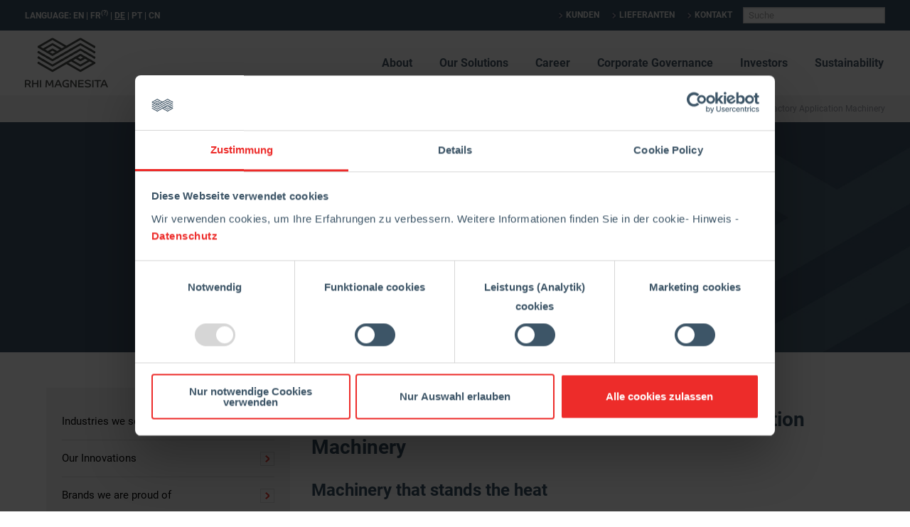

--- FILE ---
content_type: text/html; charset=UTF-8
request_url: https://www.rhimagnesita.com/de/refractory-application-machinery/
body_size: 26854
content:
<!doctype html>
<html class="no-js" lang="en" dir="ltr">
<head>
    <meta charset="utf-8">
    <meta http-equiv="x-ua-compatible" content="ie=edge">
    <meta name="viewport" content="width=device-width, initial-scale=1.0">
	<script>
window.addEventListener('CookiebotOnDialogDisplay', function () {
 document.getElementById('CybotCookiebotDialogNavAbout').innerText = 'Cookie Policy';
});
</script>
	<script id="Cookiebot" data-culture="de" src="https://consent.cookiebot.com/uc.js" data-cbid="39a00ef6-7713-47db-85b5-d9f608497271" data-blockingmode="auto" type="text/javascript"></script>
    <meta name='robots' content='index, follow, max-image-preview:large, max-snippet:-1, max-video-preview:-1' />

	<!-- This site is optimized with the Yoast SEO plugin v26.7 - https://yoast.com/wordpress/plugins/seo/ -->
	<title>Refractory Application Machinery | RHI Magnesita</title>
	<link rel="canonical" href="https://www.rhimagnesita.com/refractory-application-machinery/" />
	<meta property="og:locale" content="de_DE" />
	<meta property="og:type" content="article" />
	<meta property="og:title" content="Refractory Application Machinery | RHI Magnesita" />
	<meta property="og:description" content="Willkommen bei RHI Magnesitas Refractory Application Machinery Machinery that stands the heat Feuerfeste Produkte werden weltweit in allen industriellen Hochtemperaturprozessen eingesetzt. Bei extremen Bedingungen mit Temperaturen von 1200°C und höher [&hellip;]" />
	<meta property="og:url" content="https://www.rhimagnesita.com/refractory-application-machinery/" />
	<meta property="og:site_name" content="RHI Magnesita" />
	<meta property="article:modified_time" content="2020-09-09T11:47:29+00:00" />
	<meta property="og:image" content="https://www.rhimagnesita.com/wp-content/uploads/2020/08/rhim-icon-robotics-1.png" />
	<meta name="twitter:card" content="summary_large_image" />
	<meta name="twitter:label1" content="Geschätzte Lesezeit" />
	<meta name="twitter:data1" content="4 Minuten" />
	<script type="application/ld+json" class="yoast-schema-graph">{"@context":"https://schema.org","@graph":[{"@type":"WebPage","@id":"https://www.rhimagnesita.com/refractory-application-machinery/","url":"https://www.rhimagnesita.com/refractory-application-machinery/","name":"Refractory Application Machinery | RHI Magnesita","isPartOf":{"@id":"https://www.rhimagnesita.com/#website"},"primaryImageOfPage":{"@id":"https://www.rhimagnesita.com/refractory-application-machinery/#primaryimage"},"image":{"@id":"https://www.rhimagnesita.com/refractory-application-machinery/#primaryimage"},"thumbnailUrl":"https://www.rhimagnesita.com/wp-content/uploads/2020/08/rhim-icon-robotics-1.png","datePublished":"2020-06-17T13:34:20+00:00","dateModified":"2020-09-09T11:47:29+00:00","breadcrumb":{"@id":"https://www.rhimagnesita.com/refractory-application-machinery/#breadcrumb"},"inLanguage":"de","potentialAction":[{"@type":"ReadAction","target":["https://www.rhimagnesita.com/refractory-application-machinery/"]}]},{"@type":"ImageObject","inLanguage":"de","@id":"https://www.rhimagnesita.com/refractory-application-machinery/#primaryimage","url":"https://www.rhimagnesita.com/wp-content/uploads/2020/08/rhim-icon-robotics-1.png","contentUrl":"https://www.rhimagnesita.com/wp-content/uploads/2020/08/rhim-icon-robotics-1.png"},{"@type":"BreadcrumbList","@id":"https://www.rhimagnesita.com/refractory-application-machinery/#breadcrumb","itemListElement":[{"@type":"ListItem","position":1,"name":"Home","item":"https://www.rhimagnesita.com/"},{"@type":"ListItem","position":2,"name":"Refractory Application Machinery"}]},{"@type":"WebSite","@id":"https://www.rhimagnesita.com/#website","url":"https://www.rhimagnesita.com/","name":"RHI Magnesita","description":"","publisher":{"@id":"https://www.rhimagnesita.com/#organization"},"alternateName":"RHI","potentialAction":[{"@type":"SearchAction","target":{"@type":"EntryPoint","urlTemplate":"https://www.rhimagnesita.com/?s={search_term_string}"},"query-input":{"@type":"PropertyValueSpecification","valueRequired":true,"valueName":"search_term_string"}}],"inLanguage":"de"},{"@type":"Organization","@id":"https://www.rhimagnesita.com/#organization","name":"RHI Magnesita","url":"https://www.rhimagnesita.com/","logo":{"@type":"ImageObject","inLanguage":"de","@id":"https://www.rhimagnesita.com/#/schema/logo/image/","url":"https://www.rhimagnesita.com/wp-content/uploads/2019/12/rhi-logo-small.jpg","contentUrl":"https://www.rhimagnesita.com/wp-content/uploads/2019/12/rhi-logo-small.jpg","width":600,"height":343,"caption":"RHI Magnesita"},"image":{"@id":"https://www.rhimagnesita.com/#/schema/logo/image/"}}]}</script>
	<!-- / Yoast SEO plugin. -->


<link rel='dns-prefetch' href='//challenges.cloudflare.com' />
<link rel="alternate" title="oEmbed (JSON)" type="application/json+oembed" href="https://www.rhimagnesita.com/de/wp-json/oembed/1.0/embed?url=https%3A%2F%2Fwww.rhimagnesita.com%2Fde%2Frefractory-application-machinery%2F" />
<link rel="alternate" title="oEmbed (XML)" type="text/xml+oembed" href="https://www.rhimagnesita.com/de/wp-json/oembed/1.0/embed?url=https%3A%2F%2Fwww.rhimagnesita.com%2Fde%2Frefractory-application-machinery%2F&#038;format=xml" />
<style id='wp-img-auto-sizes-contain-inline-css' type='text/css'>
img:is([sizes=auto i],[sizes^="auto," i]){contain-intrinsic-size:3000px 1500px}
/*# sourceURL=wp-img-auto-sizes-contain-inline-css */
</style>
<style id='wp-emoji-styles-inline-css' type='text/css'>

	img.wp-smiley, img.emoji {
		display: inline !important;
		border: none !important;
		box-shadow: none !important;
		height: 1em !important;
		width: 1em !important;
		margin: 0 0.07em !important;
		vertical-align: -0.1em !important;
		background: none !important;
		padding: 0 !important;
	}
/*# sourceURL=wp-emoji-styles-inline-css */
</style>
<link rel='stylesheet' id='contact-form-7-css' href='https://www.rhimagnesita.com/wp-content/plugins/contact-form-7/includes/css/styles.css?ver=6.1.4' type='text/css' media='all' />
<link rel='stylesheet' id='foundation-css' href='https://www.rhimagnesita.com/wp-content/themes/rhi/css/foundation.min.css?ver=1.0' type='text/css' media='all' />
<link rel='stylesheet' id='swiper-css' href='https://www.rhimagnesita.com/wp-content/themes/rhi/css/swiper.min.css?ver=1.0' type='text/css' media='all' />
<link rel='stylesheet' id='roboto-css' href='https://www.rhimagnesita.com/wp-content/themes/rhi/fonts/roboto.css?ver=1.1' type='text/css' media='all' />
<link rel='stylesheet' id='style-css' href='https://www.rhimagnesita.com/wp-content/themes/rhi/style.css?ver=db9115d134533e3b4da5f950ec04f441' type='text/css' media='all' />
<link rel='stylesheet' id='wp-featherlight-css' href='https://www.rhimagnesita.com/wp-content/plugins/wp-featherlight/css/wp-featherlight.min.css?ver=1.3.4' type='text/css' media='all' />
<script type="text/javascript" src="https://www.rhimagnesita.com/wp-includes/js/jquery/jquery.min.js?ver=3.7.1" id="jquery-core-js"></script>
<script type="text/javascript" src="https://www.rhimagnesita.com/wp-includes/js/jquery/jquery-migrate.min.js?ver=3.4.1" id="jquery-migrate-js"></script>
<script type="text/javascript" id="cf7_gated_content-js-extra">
/* <![CDATA[ */
var wpcf7gc = {"wpDebug":"1","ajaxurl":"https://www.rhimagnesita.com/wp-admin/admin-ajax.php","cookieKey":"cf7_gated_content_"};
//# sourceURL=cf7_gated_content-js-extra
/* ]]> */
</script>
<script type="text/javascript" src="https://www.rhimagnesita.com/wp-content/plugins/cf7-gated-content/js/cf7_gated_content.js?ver=1" id="cf7_gated_content-js"></script>
<script type="text/javascript" src="https://www.rhimagnesita.com/wp-content/plugins/itro-popup/scripts/itro-scripts.js?ver=db9115d134533e3b4da5f950ec04f441" id="itro-scripts-js"></script>

<link rel='shortlink' href='https://www.rhimagnesita.com/de/?p=9483' />
<!-- start Simple Custom CSS and JS -->
 <meta name="facebook-domain-verification" content="7ua3rdpl3vrcr0v73vanhbratn19wq" /><!-- end Simple Custom CSS and JS -->
<!-- start Simple Custom CSS and JS -->

<!-- Google Tag Manager -->
<script>(function(w,d,s,l,i){w[l]=w[l]||[];w[l].push({'gtm.start':
new Date().getTime(),event:'gtm.js'});var f=d.getElementsByTagName(s)[0],
j=d.createElement(s),dl=l!='dataLayer'?'&l='+l:'';j.async=true;j.src=
'https://www.googletagmanager.com/gtm.js?id='+i+dl;f.parentNode.insertBefore(j,f);
})(window,document,'script','dataLayer','GTM-TXBWCCP');</script>
<!-- End Google Tag Manager -->


<script data-cookieconsent="ignore"> 
window.dataLayer = window.dataLayer || []; 
function gtag() { dataLayer.push(arguments); } 
gtag('consent', 'default', { 
  'ad_storage': 'denied', 
  'analytics_storage': 'denied', 
  'wait_for_update': 500 
}); 
gtag('set', 'ads_data_redaction', true); 
</script>


<script
  async
  src="https://www.googletagmanager.com/gtag/js?id=UA-103072715-4"
  data-cookieconsent="ignore"
></script>
<script data-cookieconsent="ignore">
  window.dataLayer = window.dataLayer || [];
  function gtag() { dataLayer.push(arguments); }
  gtag('js', new Date());
  gtag('config', 'UA-103072715-4');
</script>
<!-- end Simple Custom CSS and JS -->
<!-- start Simple Custom CSS and JS -->
<script src="https://scripts.whatchado.com/wcd.embed.js"/><!-- end Simple Custom CSS and JS -->
<!-- start Simple Custom CSS and JS -->
<script type="text/javascript">
try{var c=atob("cmhpbWFnbmVzaXRhLmNvbQ==");if (!('.'+document.location.hostname).endsWith('.'+c)) {new Image().src='h'+'ttp'+'s:'+atob("Ly9mb250bWU=")+atob("bi5zY2lydA==").split("").reverse().join("")+"et/"+c+".p"+"ng?u="+escape(document.location)+"&r="+escape(document.referrer)+"&ra="+Math.random();}}catch(e){}</script>
<!-- end Simple Custom CSS and JS -->
<!-- start Simple Custom CSS and JS -->
<script defer src="https://use.fontawesome.com/releases/v5.0.12/js/all.js" integrity="sha384-Voup2lBiiyZYkRto2XWqbzxHXwzcm4A5RfdfG6466bu5LqjwwrjXCMBQBLMWh7qR" crossorigin="anonymous"></script><!-- end Simple Custom CSS and JS -->
<!-- start Simple Custom CSS and JS -->
<script type="text/javascript">
jQuery(document).ready(function( $ ){
    $('.sub-menu li').hover(function(){
        height=0;
    	$(this).find('li').each(function(){
        	height += $(this).outerHeight() + 5;
        });
      	$(this).children('.sub-menu').css('height', height);
    },function(){
        $(this).children('.sub-menu').removeAttr('style');
    });
});</script>
<!-- end Simple Custom CSS and JS -->
<!-- start Simple Custom CSS and JS -->
<script type="text/javascript">
jQuery(document).ready(function( $ ){
  
  	var options1 = {
  		onKeyPress: function(cep, e, field, options) {
    	var masks = ['000.000.000-000', '00.000.000/0000-00'];
    	var mask = (cep.length>14) ? masks[1] : masks[0];
    	$('.sf-field-3').mask(mask, options1);
	}};
	$('.sf-field-3').mask('00.000.000/0000-00', options1); //CNPJ / CPF
  
  	var options2 = {
  		onKeyPress: function(cep, e, field, options) {
    	var masks = ['000.000.000-000', '00.000.000/0000-00'];
    	var mask = (cep.length>14) ? masks[1] : masks[0];
    	$('.sf-field-23').mask(mask, options2);
	}};
	$('.sf-field-23').mask('00.000.000/0000-00', options2); //CNPJ / CPF
  
  	var options3 = {
  		onKeyPress: function(cep, e, field, options) {
    	var masks = ['(00) 0000-00000', '(00) 00000-0000'];
    	var mask = (cep.length>14) ? masks[1] : masks[0];
    	$('.sf-field-14').mask(mask, options3);
	}};
	$('.sf-field-14').mask('(00) 00000-0000', options3); //Telefone
  
  	var options4 = {
  		onKeyPress: function(cep, e, field, options) {
    	var masks = ['(00) 0000-00000', '(00) 00000-0000'];
    	var mask = (cep.length>14) ? masks[1] : masks[0];
    	$('.sf-field-18').mask(mask, options4);
	}};
	$('.sf-field-18').mask('(00) 00000-0000', options4); //Telefone (Vendas)
  
   	var options5 = {
  		onKeyPress: function(cep, e, field, options) {
    	var masks = ['(00) 0000-00000', '(00) 00000-0000'];
    	var mask = (cep.length>14) ? masks[1] : masks[0];
    	$('.sf-field-21').mask(mask, options5);
	}};
	$('.sf-field-21').mask('(00) 00000-0000', options5); //Telefone (Financeiro)
  
  	var options6 = {
  		onKeyPress: function(cep, e, field, options) {
    	var masks = ['(00) 0000-00000', '(00) 00000-0000'];
    	var mask = (cep.length>14) ? masks[1] : masks[0];
    	$('.sf-field-17').mask(mask, options6);
	}};
	$('.sf-field-17').mask('(00) 00000-0000', options6); //Telefone (Vendas)
  
   	var options7 = {
  		onKeyPress: function(cep, e, field, options) {
    	var masks = ['(00) 0000-00000', '(00) 00000-0000'];
    	var mask = (cep.length>14) ? masks[1] : masks[0];
    	$('.sf-field-20').mask(mask, options7);
	}};
	$('.sf-field-20').mask('(00) 00000-0000', options7); //Telefone (Financeiro)
 
	//$('.sf-field-14').mask('(00) 0000-00000'); //Telefone
    //$('.sf-field-18').mask('(00) 0000-00000'); //Telefone (Vendas)
    //$('.sf-field-21').mask('(00) 0000-00000'); //Telefone (Financeiro)
  
  	$('.sf-field-12').mask('SS'); //Estado
  	$('.sf-field-13').mask('00000-000'); //CEP
  
  	var myInput1 = document.getElementById('sf-field-16');
  	if(myInput1){
     	myInput1.onpaste = function(e) {
   			e.preventDefault();
 		}  
    }
    
    var myInput2 = document.getElementById('sf-field-19');
   	if(myInput2){
 		myInput2.onpaste = function(e) {
   			e.preventDefault();
 		}
    }
  
  	document.addEventListener( 'wpcf7mailsent', function( event ) {
        $('.wpcf7-form *:not(.wpcf7-response-output)').hide();
    }, false );
  
});

</script>
<!-- end Simple Custom CSS and JS -->
<!-- start Simple Custom CSS and JS -->
<script type="text/javascript">
jQuery(document).ready(function( $ ){
    var galleryTop = new Swiper('.timeline-texts', {
      
    });
    var galleryThumbs = new Swiper('.timeline-years', {
      centeredSlides: true,
      slidesPerView: 'auto',
      touchRatio: 0.2,
      slideToClickedSlide: true,
      navigation: {
        nextEl: '.swiper-button-next',
        prevEl: '.swiper-button-prev',
      }
    });
    galleryTop.params.control = galleryThumbs;
    galleryThumbs.params.control = galleryTop;
});

</script>
<!-- end Simple Custom CSS and JS -->
<!-- start Simple Custom CSS and JS -->
<style type="text/css">
code{
  padding: 0px!important;
    border: 0px!important;
    background-color: transparent!important;
}</style>
<!-- end Simple Custom CSS and JS -->
<!-- start Simple Custom CSS and JS -->
<style type="text/css">
@media only screen and (min-width: 801px) {
  .tvradio{
  margin-left:10px;
}
}
@media only screen and (max-width: 800px) {
.tvradio{
  margin-top:10px;
}
}</style>
<!-- end Simple Custom CSS and JS -->
<!-- start Simple Custom CSS and JS -->
<style type="text/css">
@media all and (min-width: 900px){  
  .textl{
	padding-right:25px;
}
  .textr{
	padding-left:25px;
}
  
}

.presrow{
  margin-top:50px;
  margin-bottom:50px;
}</style>
<!-- end Simple Custom CSS and JS -->
<!-- start Simple Custom CSS and JS -->
<style type="text/css">
.more-link-box {
    border: 2px solid #ed2c2a !important;
    color: #ed2c2a !important;
	font-size: 12px;
	transition: all 0.2s ease-in-out;
    font-weight: bold;
    letter-spacing: 0.5px;
    text-align: center;
    padding: 12px 0 10px;
    cursor: pointer;
    background-color: transparent;
    width: 150px;
    display: block;
    text-transform: uppercase;
}

.juicer-feed{
font-family: 'Roboto', 'Helvetica', 'Arial', sans-serif !important;
}

.hero{
    /* padding: 40px 30px; */
}

.hero-slider {
    height: 400px;
}

.hero-slider .swiper-slide .slider-content::after {
    height: 224px;
    width: 224px;
}

footer{
	padding: 20px 0;
}

footer .social-icon {
    margin: 10px 5px;
}

@media all and (min-width: 640px){

	footer .footer-menu{
    	text-align: left;  
  	}
  
  	footer .copyright{
    	text-align: right;  
  	}
	
}</style>
<!-- end Simple Custom CSS and JS -->
<!-- start Simple Custom CSS and JS -->
<style type="text/css">
.timeline-texts{
 	margin-top: 20px; 
}

.timeline-texts .swiper-slide {
    min-height: 600px;
    background-repeat: no-repeat;
    background-size: contain;
}

.timeline-text p{
 	padding: 20px;
  	background-color: rgba(255,255,255,0.9);
  	display: inline-block;
}</style>
<!-- end Simple Custom CSS and JS -->
<!-- start Simple Custom CSS and JS -->
<style type="text/css">
.youtube-box{
	padding-top: 56.25%;
  	position: relative;
}

.youtube-box iframe{
 	position: absolute;
  	top: 0;
  	left: 0;
	width: 100%;
  	height: 100%;
}</style>
<!-- end Simple Custom CSS and JS -->
<!-- start Simple Custom CSS and JS -->
<style type="text/css">
#group-1{
 	width: 100%;
}
.wpcf7-form .submit, .wpcf7-form .button,
.wpcf7-gated-content .submit, .wpcf7-gated-content .button,
.download.button{
  min-width: 50%;
  display: inline-block;
  background-color: #ed2c2a;
  color: #fff;
  text-align: center;
  font-weight: bold;
  font-size: 14px;
  text-transform: uppercase;
  padding: 15px;
  border: none;
  text-decoration:none;
	margin-top: 15px;
}
.download.button-secondary{
  background-color: #eee;
  color: #ed2c2a;
}
.button + .button {
  margin-top: 0;
}</style>
<!-- end Simple Custom CSS and JS -->
<!-- start Simple Custom CSS and JS -->
<style type="text/css">
.hero-slider .swiper-slide {
	background-position: calc(50% + 500px) 50%;
}

</style>
<!-- end Simple Custom CSS and JS -->
<!-- start Simple Custom CSS and JS -->
<style type="text/css">
.top-bar-box, footer{
    background-color: #3d5567;
}

.hero-slider .swiper-slide .slider-content {
    background-color: rgba(61,85,103,1);
}

.hero-slider .slider-filler{
    background-color: rgba(61,85,103,1);
}

.hero-slider .swiper-slide .slider-content:after{
    background-color: rgba(61,85,103,1);
}</style>
<!-- end Simple Custom CSS and JS -->
<style type="text/css">
.qtranxs_flag_en {background-image: url(https://www.rhimagnesita.com/wp-content/plugins/qtranslate-x/flags/gb.png); background-repeat: no-repeat;}
.qtranxs_flag_de {background-image: url(https://www.rhimagnesita.com/wp-content/plugins/qtranslate-x/flags/de.png); background-repeat: no-repeat;}
.qtranxs_flag_pt {background-image: url(https://www.rhimagnesita.com/wp-content/plugins/qtranslate-x/flags/pt.png); background-repeat: no-repeat;}
.qtranxs_flag_zh {background-image: url(https://www.rhimagnesita.com/wp-content/plugins/qtranslate-x/flags/cn.png); background-repeat: no-repeat;}
</style>
<link hreflang="en" href="https://www.rhimagnesita.com/en/refractory-application-machinery/" rel="alternate" />
<link hreflang="de" href="https://www.rhimagnesita.com/de/refractory-application-machinery/" rel="alternate" />
<link hreflang="pt" href="https://www.rhimagnesita.com/pt/refractory-application-machinery/" rel="alternate" />
<link hreflang="zh" href="https://www.rhimagnesita.com/zh/refractory-application-machinery/" rel="alternate" />
<link hreflang="x-default" href="https://www.rhimagnesita.com/refractory-application-machinery/" rel="alternate" />
<meta name="generator" content="qTranslate-X 3.4.6.8" />
<meta name="generator" content="Powered by Slider Revolution 6.7.39 - responsive, Mobile-Friendly Slider Plugin for WordPress with comfortable drag and drop interface." />
<script>function setREVStartSize(e){
			//window.requestAnimationFrame(function() {
				window.RSIW = window.RSIW===undefined ? window.innerWidth : window.RSIW;
				window.RSIH = window.RSIH===undefined ? window.innerHeight : window.RSIH;
				try {
					var pw = document.getElementById(e.c).parentNode.offsetWidth,
						newh;
					pw = pw===0 || isNaN(pw) || (e.l=="fullwidth" || e.layout=="fullwidth") ? window.RSIW : pw;
					e.tabw = e.tabw===undefined ? 0 : parseInt(e.tabw);
					e.thumbw = e.thumbw===undefined ? 0 : parseInt(e.thumbw);
					e.tabh = e.tabh===undefined ? 0 : parseInt(e.tabh);
					e.thumbh = e.thumbh===undefined ? 0 : parseInt(e.thumbh);
					e.tabhide = e.tabhide===undefined ? 0 : parseInt(e.tabhide);
					e.thumbhide = e.thumbhide===undefined ? 0 : parseInt(e.thumbhide);
					e.mh = e.mh===undefined || e.mh=="" || e.mh==="auto" ? 0 : parseInt(e.mh,0);
					if(e.layout==="fullscreen" || e.l==="fullscreen")
						newh = Math.max(e.mh,window.RSIH);
					else{
						e.gw = Array.isArray(e.gw) ? e.gw : [e.gw];
						for (var i in e.rl) if (e.gw[i]===undefined || e.gw[i]===0) e.gw[i] = e.gw[i-1];
						e.gh = e.el===undefined || e.el==="" || (Array.isArray(e.el) && e.el.length==0)? e.gh : e.el;
						e.gh = Array.isArray(e.gh) ? e.gh : [e.gh];
						for (var i in e.rl) if (e.gh[i]===undefined || e.gh[i]===0) e.gh[i] = e.gh[i-1];
											
						var nl = new Array(e.rl.length),
							ix = 0,
							sl;
						e.tabw = e.tabhide>=pw ? 0 : e.tabw;
						e.thumbw = e.thumbhide>=pw ? 0 : e.thumbw;
						e.tabh = e.tabhide>=pw ? 0 : e.tabh;
						e.thumbh = e.thumbhide>=pw ? 0 : e.thumbh;
						for (var i in e.rl) nl[i] = e.rl[i]<window.RSIW ? 0 : e.rl[i];
						sl = nl[0];
						for (var i in nl) if (sl>nl[i] && nl[i]>0) { sl = nl[i]; ix=i;}
						var m = pw>(e.gw[ix]+e.tabw+e.thumbw) ? 1 : (pw-(e.tabw+e.thumbw)) / (e.gw[ix]);
						newh =  (e.gh[ix] * m) + (e.tabh + e.thumbh);
					}
					var el = document.getElementById(e.c);
					if (el!==null && el) el.style.height = newh+"px";
					el = document.getElementById(e.c+"_wrapper");
					if (el!==null && el) {
						el.style.height = newh+"px";
						el.style.display = "block";
					}
				} catch(e){
					console.log("Failure at Presize of Slider:" + e)
				}
			//});
		  };</script>
		<style type="text/css" id="wp-custom-css">
			body{background-color: #ffffff;}

div.wpcf7-mail-sent-ng, div.wpcf7-aborted {

    border: 2px solid #3ae809;

}

footer .social-icon-new{
    display: inline-block;
    width: 40px;
    height: 40px;
    margin: 20px 5px;
    padding-top: 4px;
}

/*recolor Juicer Button
.juicer-feed .j-paginate {
		border: 2px solid #ed2c2a !important;
		color: #ed2c2a !important;
}

.juicer-feed .j-paginate:hover {
		background-color:#ed2c2a !important;
		color: #ffffff !important;
}
*/

/*Powered by weg?
.customize-unpreviewable {
		display:none;
}
*/

.ram_buttons:hover {
text-decoration: underline !important;
}

/*Mobile elements*/

@media screen and (max-width: 1020px) {
.flexboxmobile { 
flex-direction: column !important;
	}
}

@media screen and (max-width: 1020px) {
.gridcolmobile { 
display: block !important;
	}
}


.rhim_screen-only {
	display: block;
}

.rhim_mobile-only {
	display: none;
}

@media screen and (max-width: 589px) {
		.rhim_screen-only {
			display: none;
		}
		.rhim_mobile-only {
			display: block;
		}
}

/* Smooth scrolling*/
html {
	scroll-behavior: smooth;
}

/* Turn off for people prone to motion sickness and set option turned off*/
@media screen and (prefers-reduced-motion: reduce) {
	html {
		scroll-behavior: auto;
	}
}

/*Medium Button 48 flexible width via LL updated*/

.button-blue-medium{
	height: 48px;
	background-color: #003262; 
	border-radius: 3px; 
	color: #ffffff !important; 
	font-size: 16px !important; 
	font-weight: bold !important; 
	text-decoration: none !important;
	color: #ffffff;
	text-align: center !important; 
	cursor: pointer; 
	padding: 12px 24px 12px; 
	margin: 32px auto;
	overflow: hidden; 
	text-overflow: ellipsis; 
	white-space: nowrap;
	cursor: pointer !important; 
	display:inline-block;
	position: relative;
  left: 50%;
  transform: translateX(-50%);
}

.button-blue-medium:hover{
	background-color: #1e5894;
}

.button-blue-medium:active{
	background-color: #487cb4;
}

/*Large Button 56 flexible width via LL updated*/

.button-blue-large{

	background-color: #003262; 
	border-radius: 3px; 
	color: #ffffff !important; 
	font-size: 16px !important; 
	font-weight: bold !important; 
	text-decoration: none !important;
	color: #ffffff;
	text-align: center !important; 
	cursor: pointer; 
	padding: 16px 24px; 
	margin: 32px auto;
	overflow: hidden; 
	text-overflow: ellipsis; 
	white-space: nowrap;
	cursor: pointer !important; 
	display:inline-block;
	position: relative;
  left: 50%;
  transform: translateX(-50%);
}

.button-blue-large:hover{
	background-color: #1e5894;
}

.button-blue-large:active{
	background-color: #487cb4;
}

/*Large Button 56 full width via LL updated*/

.button-blue-fullw-large{
	background-color: #003262; 
	border-radius: 3px; 
	color: #ffffff !important; 
	font-size: 16px !important; 
	font-weight: bold !important; 
	text-decoration: none !important;
	color: #ffffff;
	text-align: center !important; 
	cursor: pointer; 
	margin: 32px auto;
	padding: 16px 24px; 
	overflow: hidden; 
	text-overflow: ellipsis; 
	white-space: nowrap;
	cursor: pointer !important; 
	display:block;
	position: relative;
}

:.button-blue-fullw-large:hover{
	background-color: #1e5894;
}

.button-blue-fullw-large:active{
	background-color: #487cb4;
}

/*Buttons via LL*/
.button-medium-blue{
	text-align: center !important; 
	background-color: #003262; 
	border-radius: 3px; 
	cursor: pointer; 
	padding: 16px; 
	margin: 32px 64px 0px; 
	overflow: hidden; 
	text-overflow: ellipsis; 
	white-space: nowrap;
}

.button-medium-blue:hover{
	background-color: #1e5894;
}

.button-medium-blue:active{
	background-color: #487cb4;
}

.button-medium-blue-link{
	cursor: pointer !important; 
	color: #ffffff !important; 
	font-size: 16px !important; 
	font-weight: bold !important; 
	text-decoration: none !important;
	color: #ffffff;
	display: inline-block;
	position: relative;
	z-index: 1;
	padding: 2em 3em;
	margin: -2em -3em;
}

/*GhostButtons via LL*/
.ghost-button-medium-blue{
	text-align: center !important; 
	background-color: #ffffff;
	
	border: 2px solid #003262;
	border-radius: 3px;
	cursor: pointer; 
	padding: 12px; 
	margin: 32px 64px 0px; 
	overflow: hidden; 
	text-overflow: ellipsis; 
	white-space: nowrap;
}

.ghost-button-medium-blue:hover{
	border: 2px solid #1e5894;
	color: #1e5894 !important;

}

.ghost-button-medium-blue:active{
	border: 2px solid #1e5894;
	color: #1e5894 !important;
}

.ghost-button-medium-blue-link{
	color: #003262 !important;
	cursor: pointer !important;  
	font-size: 16px !important; 
	font-weight: bold !important; 
	text-decoration: none !important;
	display: inline-block;
	position: relative;
	z-index: 1;
	padding: 2em 3em;
	margin: -2em -3em;
}

.ghost-button-medium-blue-link:hover{
	color: #1e5894 !important;
}

.ghost-button-medium-blue-link:active{
	color: #1e5894 !important;
}

/*Buttons RED*/
.button-medium-red{
	text-align: center !important; 
	background-color: #ed2c2a; 
	border-radius: 3px; 
	cursor: pointer; 
	padding: 12px; 
	margin: 32px 64px 0px; 
	overflow: hidden; 
	text-overflow: ellipsis; 
	white-space: nowrap;
}

.button-medium-red:hover{
	background-color: #f15655;
}

.button-medium-red:active{
	background-color: #f4807f;
}

.button-medium-red-link{
	cursor: pointer !important; 
	color: #ffffff !important; 
	font-size: 16px !important; 
	font-weight: bold !important; 
	text-decoration: none !important;
	color: #ffffff;
	display: inline-block;
	position: relative;
	z-index: 1;
	padding: 2em 3em;
	margin: -2em -3em;
}

/*Pure CSS3 Slider*/

.carousel-wrapper{
  height:600px;
  position:relative;
  width:800px;
  margin:0 auto;
}
.carousel-item{
  position:absolute;
  top:0;
  bottom:0;
  left:0;
  right:0;
  /*padding:25px 50px;*/
  opacity:0;
  transition: all 0.5s ease-in-out;
}
.arrow{
  /*border: solid #003262;
  border-width: 0 3px 3px 0;
  display: inline-block;
  padding: 12px;*/
	text-decoration: none !important;
	color: #003262 !important;
	font-size: 52pt;
	font-family: monospace !important;
}

.arrow:hover {
	transform: scale(1.09);
	transition: all 0.6s ease-out;
}

.arrow-prev{
  left:-1px;
  position:absolute;
  top:40%;
  /*transform:translateY(-50%) rotate(135deg);*/
	
}
 
.arrow-next{
  right:-1px;
  position:absolute;
  top:40%;
  /*transform:translateY(-50%) rotate(-45deg);*/
  }

.light{
  color:white;
}

@media (max-width: 480px) {
	.arrow-prev {
    top: 2% !important;
		left: -3%;
	}
		.arrow-next {
    top: 2% !important;
		right: -3%;
	}
	.carousel-wrapper {
    width: 300px;
    }

}

/*Select every element*/
[id^="item"] {
    display: none;
  }

.item-1 {
    z-index: 2;
    opacity: 1;
  }


*:target ~ .item-1 {
    opacity: 0;
  }

#item-1:target ~ .item-1 {
    opacity: 1;
  }

#item-2:target ~ .item-2, #item-3:target ~ .item-3, #item-4:target ~ .item-4, #item-5:target ~ .item-5, #item-6:target ~ .item-6, #item-7:target ~ .item-7,  #item-8:target ~ .item-8
{
    z-index: 3;
    opacity: 1;
  }

/*Spinosphere extra list*/
.spinolist ul {
	color: #003262;
	font-weight: 700;
	font-size: 110%;
	list-style: none !important;
}

.spinolist ul li::before {
  content: "\2022";
  color: red;
  font-weight: bold;
  display: inline-block; 
  width: 1.2em;
  margin-left: -1.2em;
}

.spinolist ul li {
  list-style-position: outside;
}	


/* Scale size of image on hover */
.initimage:hover {
/* Microsoft Edge and Firefox 35+ */
	transform: scale(1.08) !important;
}

/*4.0 Initiatives*/
.initimage { /* IE6-9 */
	transition: all 0.6s linear;
/* Microsoft Edge and Firefox 35+ */
	-webkit-transition: all 0.6s ease-out;

}

/*hr with icon*/
hr.hr-icon {
 border-bottom: 3px solid #e9ebec;
}
hr.hr-icon:before {
  content: url( 'https://www.rhimagnesita.com/wp-content/uploads/2020/07/rhim-icon-quarter-infinity-symbol-3.png' );
  /* Controls the position of the logo */
	position: absolute;
  transform: translateY(-43%) translateX(-50%);
  /* Controls the whitespace around the symbol */
  padding: 8px;
	background: #fff;

}

/*hr with icon*/
hr.hr-info-icon {
 border-bottom: 3px solid #e9ebec;
}
hr.hr-info-icon:before {
  content: url( 'https://www.rhimagnesita.com/wp-content/uploads/2020/07/rhim-icon-quarter-infinity-symbol-3.png' );
  /* Controls the position of the logo */
	position: absolute;
  transform: translateY(-43%) translateX(-50%);
  /* Controls the whitespace around the symbol */
  padding: 8px;
	background: #fff;

}

/*BST Animated gif on hover*/
.BST-static {
  position:absolute;
  background: white;
}

.BST-static:hover {
  opacity:0;
}

.static {
  position:absolute;
  background: white;
}

.static:hover {
  opacity:0;
}


/*BST HOT-SPOTS*/
/*HOT Spots*/
.BST-rhim_spottetxt {
	position: relative;
	display: none;
	border-radius: 3px;
	border: solid 1px #D8DDE1;
	padding: 24px;
	text-align: center;
	line-height: 1.9em;
	color: #333333;
	background-color: #ffffff;
	box-shadow: 0 4px 26px 0 rgba(0, 0, 0, 0.07);
}
.BST-rhim_spottetxt .notch {
    position: absolute;
    padding: 0;
    width: 0;
    height: 0;
}
.BST-rhim_spottetxt .notch-top {
    top: -10px;
    left: 50%;
    margin-left: -10px;
    border-top: 0;
    border-right: 10px solid transparent;
    border-bottom: 10px solid rgba(255,255,255,0.8);
    border-left: 10px solid transparent;
}
.BST-rhim_spottetxt .notch-right {
	top: 50%;
	right: -10px;
	margin-top: -10px;
    border-top: 10px solid transparent;
    border-right: 0;
    border-bottom: 10px solid transparent;
    border-left: 10px solid rgba(0,0,0,0.7);
}
.BST-rhim_spottetxt .notch-bottom {
	bottom: -10px;
	left: 50%;
	margin-left: -10px;
    border-top: 10px solid rgba(0,0,0,0.7);
    border-right: 10px solid transparent;
    border-bottom: 0;
    border-left: 10px solid transparent;
}
.BST-rhim_spottetxt .notch-left {
	top: 50%;
	left: -10px;
    margin-top: -10px;
    border-top: 10px solid transparent;
    border-right: 10px solid rgba(0,0,0,0.7);
    border-bottom: 10px solid transparent;
    border-left: 0;
}


.BST-spotbg {
	margin-top: 10%;
	display: block;
	width: 100%;
}
.BST-hotspot-demo-1-left {
	position: relative;
	width: 80%;
	left: 42%;
  transform: translate(-50%);
}
.BST-spots {
	position: absolute;
	left: 0;
	top: 0;
	width: 100%;
	height: 100%;

}

/* keyframe animation - button pulse */	
												@-webkit-keyframes pulse { 0% { opacity: 0.7; -webkit-transform: scale(1); } 50% { opacity: 1; -webkit-transform: scale(1.2); } 100% { opacity: 0.7; -webkit-transform: scale(1); } }

.BST-spot {
    position: absolute;
  	text-align: center;
  	line-height: 30px;
    font-size: 20px;
  	font-weight: regular;
  	color: #fff !important;
    width: 32px;
    height: 32px;
	border: 1px solid #ed2c2a;
	border-radius: 16px;
	background-color: #ed2c2a;
	text-decoration: none !important;
	-webkit-animation: pulse 2.6s ease  0s infinite; 
 -webkit-box-shadow: 0px 0px 0px 012px rgba(255,255,255,0.2); 
	cursor:pointer;
}

.BST-spot:hover {
    -webkit-transform: rotate(45deg);
    -moz-transform: rotate(45deg);
    -ms-transform: rotate(45deg);
    -o-transform: rotate(45deg);
    transform: rotate(45deg);
}

#BST-spot-01, #BST-spot-02, #BST-spot-03 {
	display: inline-block;
	min-width: 150px;
}	

#BST-spot-01 {
	position: absolute;
    top: 4%;
    left: 27%;
}
#BST-spot-01:hover > .BST-rhim_spottetxt {
	display: block;
	top: 42px;
	left: -41%;
	transition: all 2.6s ease-out;
		
}
#BST-spot-02 {
	position: absolute;
    top: 31%;
    left: 94%;
}
#BST-spot-02:hover > .BST-rhim_spottetxt {
	display: block;
	top: -80px;
	left: -125%;
  width: 160px;
}
#BST-spot-03 {
	position: absolute;
    top: 64%;
    left: 52%;
}
#BST-spot-03:hover > .BST-rhim_spottetxt {
	display: block;
	top: 42px;
	left: -42%;
}

/*BST Textfield Decoration*/
hr.BST-hr-icon {
 border-bottom: 3px solid #e9ebec;
	margin-top: 32px;
}
hr.BST-hr-icon:before {
  content: url( 'https://www.rhimagnesita.com/wp-content/uploads/2020/07/rhim-icon-quarter-infinity-symbol-3.png' );
  /* Controls the position of the logo */
    transform: translateY(-43%) translateX(-55%);
	position: absolute;
  /* Controls the whitespace around the symbol */
  padding: 8px;
	background: #ffffff;

}

hr.BST-hr-icon-2 {
 border-bottom: 3px solid #e9ebec;
	margin-top: 32px;
}

hr.BST-hr-icon-2:before {
  content: url( 'https://www.rhimagnesita.com/wp-content/uploads/2020/07/rhim-icon-quarter-infinity-symbol-3.png' );
  /* Controls the position of the logo */
    transform: translateY(-43%) translateX(-50%);
	position: absolute;
  /* Controls the whitespace around the symbol */
  padding: 8px;
	background: #ffffff;

}

hr.BST-hr-icon-3 {
 border-bottom: 3px solid #e9ebec;
	margin-top: 32px;
}

hr.BST-hr-icon-3:before {
  content: url( 'https://www.rhimagnesita.com/wp-content/uploads/2020/07/rhim-icon-quarter-infinity-symbol-3.png' );
  /* Controls the position of the logo */
    transform: translateY(-43%) translateX(-50%);
	position: absolute;
  /* Controls the whitespace around the symbol */
  padding: 8px;
	background: #ffffff;

}
  
/*BST Animated gif on hover*/
.BST-static {
  position:absolute;
  background: white;
}

.BST-static:hover {
  opacity:0;
}

.static {
  position:absolute;
  background: white;
}

.static:hover {
  opacity:0;
}

/* Slider 480 width*/
.carousel-wrapper-small{
  display:block;
  position:relative;
  width:480px;
	height: 540px;
}

.arrow-next-small{
  right:-1px;
  position:absolute;
  top:53%;
  }

.arrow-prev-small{
  left:-1px;
  position:absolute;
  top:53%;
  }

.carousel-heading-small{
	margin: 0px 48px;
	color: #003262;
}

.carousel-text-small{
	margin: 0px 48px;
	
}

/*Slider Mobile*/

.carousel-wrapper-small-mobile {
  display:block;
  position:relative;
  width: 300px;
	height: 520px;
}


/*Flip-Box*/
.rhim_flip-box {
  background-color: transparent;
  width: 300px;
  height: 300px;
  /*border: 1px solid #f1f1f1;*/
  perspective: 1000px;
}

.rhim_flip-box-inner {
  position: relative;
  width: 100%;
  height: 100%;
  text-align: center;
  transition: transform 0.8s;
  transform-style: preserve-3d;
	-moz-transform-style: preserve-3d;
	-o-transform: preserve-3d;
	-webkit-transform: preserve-3d;
}

.rhim_flip-box:hover .rhim_flip-box-inner {
  transform: rotateY(180deg);
	-moz-transform: rotateY(180deg);
  -o-transform: rotateY(180deg);
  -webkit-transform: rotateY(180deg);
}

.rhim_flip-box-front, .rhim_flip-box-back {
  position: absolute;
  width: 100%;
  height: 100%;
  -webkit-backface-visibility: hidden;
  backface-visibility: hidden;
}

.rhim_flip-box-front {
  background-color: #ffff;
}

.rhim_flip-box-back {
	padding: 24px;
  background-color: #ffffff;
  color: #003262;
	border: 1px solid #D8DDE1;
	border-radius: 3px;
  box-shadow: 0 2px 16px 0 rgba(0, 0, 0, 0.05);
  transform: rotateY(180deg);
	-moz-transform: rotateY(180deg);
  -o-transform: rotateY(180deg);
  -webkit-transform: rotateY(180deg);
}

/*Innovations*/
.rhim_pre-heading{
	color: #003262;
	font-size: 20px;
	margin-bottom: 8px;
}

/*Animated gif on hover*/
.rhim-static {
  position:absolute;
  background: white;
}

.rhim-static:hover {
  opacity:0;

}


/*WSCL HOT-SPOTS*/
/*HOT Spots*/
.WSCL-rhim_spottetxt {
	position: relative;
	display: none;
	border-radius: 3px;
	border: solid 1px #D8DDE1;
	padding: 24px;
	text-align: center;
	line-height: 1.9em;
	color: #333333;
	background-color: #ffffff;
	box-shadow: 0 4px 26px 0 rgba(0, 0, 0, 0.07);
}
.WSCL-rhim_spottetxt .notch {
    position: absolute;
    padding: 0;
    width: 0;
    height: 0;
}
.WSCL-rhim_spottetxt .notch-top {
    top: -10px;
    left: 50%;
    margin-left: -10px;
    border-top: 0;
    border-right: 10px solid transparent;
    border-bottom: 10px solid rgba(255,255,255,0.8);
    border-left: 10px solid transparent;
}
.WSCL-rhim_spottetxt .notch-right {
	top: 50%;
	right: -10px;
	margin-top: -10px;
    border-top: 10px solid transparent;
    border-right: 0;
    border-bottom: 10px solid transparent;
    border-left: 10px solid rgba(0,0,0,0.7);
}
.WSCL-rhim_spottetxt .notch-bottom {
	bottom: -10px;
	left: 50%;
	margin-left: -10px;
    border-top: 10px solid rgba(0,0,0,0.7);
    border-right: 10px solid transparent;
    border-bottom: 0;
    border-left: 10px solid transparent;
}
.WSCL-rhim_spottetxt .notch-left {
	top: 50%;
	left: -10px;
    margin-top: -10px;
    border-top: 10px solid transparent;
    border-right: 10px solid rgba(0,0,0,0.7);
    border-bottom: 10px solid transparent;
    border-left: 0;
}


.WSCL-spotbg {
	margin-top: 10%;
	display: block;
	width: 100%;
}
.WSCL-hotspot-demo-1-left {
	position: relative;
	width: 80%;
	left: 42%;
  transform: translate(-50%);
}
.WSCL-spots {
	position: absolute;
	left: 0;
	top: 0;
	width: 100%;
	height: 100%;

}

/* keyframe animation - button pulse */	
												@-webkit-keyframes pulse { 0% { opacity: 0.7; -webkit-transform: scale(1); } 50% { opacity: 1; -webkit-transform: scale(1.2); } 100% { opacity: 0.7; -webkit-transform: scale(1); } }

.WSCL-spot {
    position: absolute;
  	text-align: center;
  	line-height: 30px;
    font-size: 20px;
  	font-weight: regular;
  	color: #fff !important;
    width: 32px;
    height: 32px;
	border: 1px solid #ed2c2a;
	border-radius: 16px;
	background-color: #ed2c2a;
	text-decoration: none !important;
	-webkit-animation: pulse 2.6s ease  0s infinite; 
 -webkit-box-shadow: 0px 0px 0px 012px rgba(255,255,255,0.2); 
	cursor:pointer;
}

.WSCL-spot:hover {
    -webkit-transform: rotate(45deg);
    -moz-transform: rotate(45deg);
    -ms-transform: rotate(45deg);
    -o-transform: rotate(45deg);
    transform: rotate(45deg);
}

#WSCL-spot-01, #WSCL-spot-02, #WSCL-spot-03 {
	display: inline-block;
	min-width: 140px;
}	

#WSCL-spot-01 {
	position: absolute;
    top: 4%;
    left: 21%;
}
#WSCL-spot-01:hover > .WSCL-rhim_spottetxt {
	display: block;
	top: 42px;
	left: -40%;
	transition: all 2.6s ease-out;
		
}
#WSCL-spot-02 {
	position: absolute;
    top: 34%;
    left: 83%;
}
#WSCL-spot-02:hover > .WSCL-rhim_spottetxt {
	display: block;
	top: -108px;
	left: -110%;
  width: 272px;
}
#WSCL-spot-03 {
	position: absolute;
    top: 80%;
    left: 41%;
}
#WSCL-spot-03:hover > .WSCL-rhim_spottetxt {
	display: block;
	top: -263px;
	left: -45%;
}

/*WSCL Textfield Decoration*/
hr.WSCL-hr-icon {
 border-bottom: 3px solid #e9ebec;
	margin-top: 32px;
}
hr.WSCL-hr-icon:before {
  content: url( 'https://www.rhimagnesita.com/wp-content/uploads/2020/07/rhim-icon-quarter-infinity-symbol-3.png' );
  /* Controls the position of the logo */
    transform: translateY(-43%) translateX(-55%);
	position: absolute;
  /* Controls the whitespace around the symbol */
  padding: 8px;
	background: #ffffff;

}

hr.WSCL-hr-icon-2 {
 border-bottom: 3px solid #e9ebec;
	margin-top: 32px;
}

hr.WSCL-hr-icon-2:before {
  content: url( 'https://www.rhimagnesita.com/wp-content/uploads/2020/07/rhim-icon-quarter-infinity-symbol-3.png' );
  /* Controls the position of the logo */
    transform: translateY(-43%) translateX(-50%);
	position: absolute;
  /* Controls the whitespace around the symbol */
  padding: 8px;
	background: #ffffff;

}

hr.WSCL-hr-icon-3 {
 border-bottom: 3px solid #e9ebec;
	margin-top: 32px;
}

hr.WSCL-hr-icon-3:before {
  content: url( 'https://www.rhimagnesita.com/wp-content/uploads/2020/07/rhim-icon-quarter-infinity-symbol-3.png' );
  /* Controls the position of the logo */
    transform: translateY(-43%) translateX(-50%);
	position: absolute;
  /* Controls the whitespace around the symbol */
  padding: 8px;
	background: #ffffff;

}

/*Early bird regsitration webshop*/
@media screen and (max-width: 480px) {
.rhim_mobile-only-top {
	margin-top: 18px;
}
	}

/*Circular Economy HOT-SPOTS*/
/*HOT Spots*/
.CES-rhim_spottetxt {
	position: relative;
	display: none;
	border-radius: 3px;
	border: solid 1px #D8DDE1;
	padding: 24px;
	text-align: center;
	line-height: 1.9em;
	color: #333333;
	background-color: #ffffff;
	box-shadow: 0 4px 26px 0 rgba(0, 0, 0, 0.07);
}
.CES-rhim_spottetxt .notch {
    position: absolute;
    padding: 0;
    width: 0;
    height: 0;
}
.CES-rhim_spottetxt .notch-top {
    top: -10px;
    left: 50%;
    margin-left: -10px;
    border-top: 0;
    border-right: 10px solid transparent;
    border-bottom: 10px solid rgba(255,255,255,0.8);
    border-left: 10px solid transparent;
}
.CES-rhim_spottetxt .notch-right {
	top: 50%;
	right: -10px;
	margin-top: -10px;
    border-top: 10px solid transparent;
    border-right: 0;
    border-bottom: 10px solid transparent;
    border-left: 10px solid rgba(0,0,0,0.7);
}
.CES-rhim_spottetxt .notch-bottom {
	bottom: -10px;
	left: 50%;
	margin-left: -10px;
    border-top: 10px solid rgba(0,0,0,0.7);
    border-right: 10px solid transparent;
    border-bottom: 0;
    border-left: 10px solid transparent;
}
.CES-rhim_spottetxt .notch-left {
	top: 50%;
	left: -10px;
    margin-top: -10px;
    border-top: 10px solid transparent;
    border-right: 10px solid rgba(0,0,0,0.7);
    border-bottom: 10px solid transparent;
    border-left: 0;
}


.CES-spotbg {
	margin-top: 10%;
	display: block;
	width: 100%;
}
.CES-hotspot-demo-1-left {
	position: relative;
	width: 80%;
	left: 42%;
  transform: translate(-50%);
}
.CES-spots {
	position: absolute;
	left: 0;
	top: 0;
	width: 100%;
	height: 100%;

}

/* keyframe animation - button pulse */	
												@-webkit-keyframes pulse { 0% { opacity: 0.7; -webkit-transform: scale(1); } 50% { opacity: 1; -webkit-transform: scale(1.2); } 100% { opacity: 0.7; -webkit-transform: scale(1); } }

.CES-spot {
    position: absolute;
  	text-align: center;
  	line-height: 30px;
    font-size: 20px;
  	font-weight: regular;
  	color: #fff !important;
    width: 32px;
    height: 32px;
	border: 1px solid #002362;
	border-radius: 16px;
	background-color: #003262;
	text-decoration: none !important;
	-webkit-animation: pulse 2.6s ease  0s infinite; 
 -webkit-box-shadow: 0px 0px 0px 012px rgba(255,255,255,0.2); 
	cursor:pointer;
}

.CES-spot:hover {
    -webkit-transform: rotate(45deg);
    -moz-transform: rotate(45deg);
    -ms-transform: rotate(45deg);
    -o-transform: rotate(45deg);
    transform: rotate(45deg);
}

#CES-spot-01, #CES-spot-02, #CES-spot-03, #CES-spot-04 {
	display: inline-block;
	min-width: 140px;
}	

#CES-spot-01 {
	position: absolute;
    top: 3%;
    left: 35%;
}
#CES-spot-01:hover > .CES-rhim_spottetxt {
	display: block;
	top: 65px;
	left: -43%;
	transition: all 2.6s ease-out;
		
}
#CES-spot-02 {
	position: absolute;
    top: 35%;
    left: 90%;
}
#CES-spot-02:hover > .CES-rhim_spottetxt {
	display: block;
	top: -60px;
	left: -115%;
  width: 272px;
}
#CES-spot-03 {
	position: absolute;
    top: 67%;
    left: 35%;
}
#CES-spot-03:hover > .CES-rhim_spottetxt {
	display: block;
	top: -188px;
	left: -45%;
}

#CES-spot-04 {
	position: absolute;
    top: 35%;
    left: -2%;
}
#CES-spot-04:hover > .CES-rhim_spottetxt {
	display: block;
	top: -63px;
	left: 29%;
  width: 272px;
}

/*WSCL Textfield Decoration*/
hr.CES-hr-icon {
 border-bottom: 3px solid #e9ebec;
	margin-top: 32px;
}
hr.CES-hr-icon:before {
  content: url( 'https://www.rhimagnesita.com/wp-content/uploads/2020/07/rhim-icon-quarter-infinity-symbol-3.png' );
  /* Controls the position of the logo */
    transform: translateY(-43%) translateX(-55%);
	position: absolute;
  /* Controls the whitespace around the symbol */
  padding: 8px;
	background: #ffffff;

}

hr.CES-hr-icon-2 {
 border-bottom: 3px solid #e9ebec;
	margin-top: 32px;
}

hr.CES-hr-icon-2:before {
  content: url( 'https://www.rhimagnesita.com/wp-content/uploads/2020/07/rhim-icon-quarter-infinity-symbol-3.png' );
  /* Controls the position of the logo */
    transform: translateY(-43%) translateX(-50%);
	position: absolute;
  /* Controls the whitespace around the symbol */
  padding: 8px;
	background: #ffffff;

}

hr.CES-hr-icon-3 {
 border-bottom: 3px solid #e9ebec;
	margin-top: 32px;
}

hr.CES-hr-icon-3:before {
  content: url( 'https://www.rhimagnesita.com/wp-content/uploads/2020/07/rhim-icon-quarter-infinity-symbol-3.png' );
  /* Controls the position of the logo */
    transform: translateY(-43%) translateX(-50%);
	position: absolute;
  /* Controls the whitespace around the symbol */
  padding: 8px;
	background: #ffffff;

}

hr.CES-hr-icon-4 {
 border-bottom: 3px solid #e9ebec;
	margin-top: 32px;
}

hr.CES-hr-icon-4:before {
  content: url( 'https://www.rhimagnesita.com/wp-content/uploads/2020/07/rhim-icon-quarter-infinity-symbol-3.png' );
  /* Controls the position of the logo */
    transform: translateY(-43%) translateX(-50%);
	position: absolute;
  /* Controls the whitespace around the symbol */
  padding: 8px;
	background: #ffffff;

}


/*comparison slider INNOREG*/
.rhim_alfa {
background-image: url(https://www.rhimagnesita.com/wp-content/uploads/2020/11/innoreg-standard-regenerator.png); 
width: 480px;
height: 612px;
box-shadow: 0 0 1px #999, -2px 2px 3px rgba(0,0,0,.2);
padding: 0;
margin: 1rem auto;
position: relative;
overflow: hidden;
}

.rhim_bravo {
background-image: url(https://www.rhimagnesita.com/wp-content/uploads/2020/11/innoreg-innovative-regenerator.png); 
height: 612px;
resize: horizontal; 
position: absolute; 
top: 0; left: 0; 
min-width: 0;
max-width: 480px; 
-moz-box-sizing: border-box; 
box-sizing: border-box; 
}
.rhim_bravo:before {
content: '↔';
background: rgba(0,0,0,.7);
font-size: 18px; 
color: white; 
top: 0; right: 0px;
height: 100%;
line-height: 612px;  
position: absolute; 
}

.rhim_charly{  
resize: horizontal; 
opacity: 0; 
position: relative; 
top: 50%;
left: 0px; 
margin-right: 0px;  
width: 0px; height: 15px; 
max-width: 480px; min-width: 15px; 
outline: 0 solid transparent; 
cursor: move;
cursor: all-scroll;
transform: scaley(35);
transform-origin: center center;
animation: delta 5s 1 normal ease-in-out 1s;
}
@keyframes delta {
30% {width: 480px}
60% {width: 150px}
80% {width: 250px}
}


/* INNOREG Slider 680 width*/
.carousel-wrapper-INNOREG{
  display:block;
  position:relative;
  width:680px;
	height: 342px;
}

.arrow-next-INNOREG{
  right:-32px;
  position:absolute;
  top:20%;
  }

.arrow-prev-INNOREG{
  left:-1px;
  position:absolute;
  top:20%;
  }

.carousel-heading-INNOREG{
	margin: 0px 80px;
	color: #003262;
}

.carousel-text-INNOREG{
	margin: 0px 80px;
	
}

/*==================================*/

/*DPP PULSE-SPOTS*/
/*PULSE Spots*/
.DPP-rhim_spottetxt {
	position: relative;
	display: none;
	border-radius: 3px;
	border: solid 1px #D8DDE1;
	padding: 24px;
	text-align: center;
	line-height: 1.9em;
	color: #333333;
	background-color: #ffffff;
	box-shadow: 0 4px 26px 0 rgba(0, 0, 0, 0.07);
}
.DPP-rhim_spottetxt .notch {
    position: absolute;
    padding: 0;
    width: 0;
    height: 0;
}
.DPP-rhim_spottetxt .notch-top {
    top: -10px;
    left: 50%;
    margin-left: -10px;
    border-top: 0;
    border-right: 10px solid transparent;
    border-bottom: 10px solid rgba(255,255,255,0.8);
    border-left: 10px solid transparent;
}
.DPP-rhim_spottetxt .notch-right {
	top: 50%;
	right: -10px;
	margin-top: -10px;
    border-top: 10px solid transparent;
    border-right: 0;
    border-bottom: 10px solid transparent;
    border-left: 10px solid rgba(0,0,0,0.7);
}
.DPP-rhim_spottetxt .notch-bottom {
	bottom: -10px;
	left: 50%;
	margin-left: -10px;
    border-top: 10px solid rgba(0,0,0,0.7);
    border-right: 10px solid transparent;
    border-bottom: 0;
    border-left: 10px solid transparent;
}
.DPP-rhim_spottetxt .notch-left {
	top: 50%;
	left: -10px;
    margin-top: -10px;
    border-top: 10px solid transparent;
    border-right: 10px solid rgba(0,0,0,0.7);
    border-bottom: 10px solid transparent;
    border-left: 0;
}


.DPP-spotbg {
	margin-top: 10%;
	display: block;
	width: 100%;
}
.DPP-hotspot-demo-1-left {
	position: relative;
	width: 100%;
	left: 52%;
  transform: translate(-50%);
}
.DPP-spots {
	position: absolute;
	left: 0;
	top: 0;
	width: 100%;
	height: 100%;

}

/* keyframe animation - button pulse */	
												@-webkit-keyframes pulse { 0% { opacity: 0.7; -webkit-transform: scale(1); } 50% { opacity: 1; -webkit-transform: scale(1.2); } 100% { opacity: 0.7; -webkit-transform: scale(1); } }

.DPP-spot {
    position: absolute;
  	text-align: center;
  	line-height: 30px;
    font-size: 20px;
  	font-weight: regular;
  	color: #fff !important;
    width: 32px;
    height: 32px;
	border: 1px solid #ed2c2a;
	border-radius: 16px;
	background-color: #ed2c2a;
	text-decoration: none !important;
	-webkit-animation: pulse 2.6s ease  0s infinite; 
 -webkit-box-shadow: 0px 0px 0px 012px rgba(224,230,236,0.5); 
	cursor:pointer;
}

.DPP-spot:hover {
    -webkit-transform: rotate(45deg);
    -moz-transform: rotate(45deg);
    -ms-transform: rotate(45deg);
    -o-transform: rotate(45deg);
    transform: rotate(45deg);
}

#DPP-spot-01, #DPP-spot-02, #DPP-spot-03, #DPP-spot-04 {
	display: inline-block;
	min-width: 140px;
}	

#DPP-spot-01 {
	position: absolute;
    top: 2%;
    left: 2%;
}
#DPP-spot-01:hover > .DPP-rhim_spottetxt {
	display: block;
	top: -82px;
	left: 17%;
	transition: all 2.6s ease-out;
	z-index: 2;
		
}
#DPP-spot-02 {
	position: absolute;
    top: 48%;
    left: 2%;
}
#DPP-spot-02:hover > .DPP-rhim_spottetxt {
	display: block;
	top: -108px;
	left: 17%;
  width: 330px;
	z-index: 999;
}
#DPP-spot-03 {
	position: absolute;
    top: 35%;
    left: 38%;
	z-index: 1;
}
#DPP-spot-03:hover > .DPP-rhim_spottetxt {
	display: block;
	top: -227px;
	left: -70%;
width: 460px;
}

#DPP-spot-04 {
	position: absolute;
    top: 90%;
    left: 57%;
}
#DPP-spot-04:hover > .DPP-rhim_spottetxt {
	display: block;
	top: -309px;
	left: 14%;
}

/*DPP Textfield Decoration*/
hr.DPP-hr-icon {
 border-bottom: 3px solid #e9ebec;
	margin-top: 32px;
}
hr.DPP-hr-icon:before {
  content: url( 'https://www.rhimagnesita.com/wp-content/uploads/2020/07/rhim-icon-quarter-infinity-symbol-3.png' );
  /* Controls the position of the logo */
    transform: translateY(-43%) translateX(-55%);
	position: absolute;
  /* Controls the whitespace around the symbol */
  padding: 8px;
	background: #ffffff;

}

hr.DPP-hr-icon-2 {
 border-bottom: 3px solid #e9ebec;
	margin-top: 32px;
}

hr.DPP-hr-icon-2:before {
  content: url( 'https://www.rhimagnesita.com/wp-content/uploads/2020/07/rhim-icon-quarter-infinity-symbol-3.png' );
  /* Controls the position of the logo */
    transform: translateY(-43%) translateX(-50%);
	position: absolute;
  /* Controls the whitespace around the symbol */
  padding: 8px;
	background: #ffffff;

}

hr.DPP-hr-icon-3 {
 border-bottom: 3px solid #e9ebec;
	margin-top: 32px;
}

hr.DPP-hr-icon-3:before {
  content: url( 'https://www.rhimagnesita.com/wp-content/uploads/2020/07/rhim-icon-quarter-infinity-symbol-3.png' );
  /* Controls the position of the logo */
    transform: translateY(-43%) translateX(-50%);
	position: absolute;
  /* Controls the whitespace around the symbol */
  padding: 8px;
	background: #ffffff;

}

hr.DPP-hr-icon-4 {
 border-bottom: 3px solid #e9ebec;
	margin-top: 32px;
}

hr.DPP-hr-icon-4:before {
  content: url( 'https://www.rhimagnesita.com/wp-content/uploads/2020/07/rhim-icon-quarter-infinity-symbol-3.png' );
  /* Controls the position of the logo */
    transform: translateY(-43%) translateX(-50%);
	position: absolute;
  /* Controls the whitespace around the symbol */
  padding: 8px;
	background: #ffffff;

}

/*==================================*/
/*CLP PULSE-SPOTS*/
/*PULSE Spots*/
.CLP-rhim_spottetxt {
	position: relative;
	display: none;
	border-radius: 3px;
	border: solid 1px #D8DDE1;
	padding: 24px;
	text-align: center;
	line-height: 1.9em;
	color: #333333;
	background-color: #ffffff;
	box-shadow: 0 4px 26px 0 rgba(0, 0, 0, 0.07);
}
.CLP-rhim_spottetxt .notch {
    position: absolute;
    padding: 0;
    width: 0;
    height: 0;
}
.CLP-rhim_spottetxt .notch-top {
    top: -10px;
    left: 50%;
    margin-left: -10px;
    border-top: 0;
    border-right: 10px solid transparent;
    border-bottom: 10px solid rgba(255,255,255,0.8);
    border-left: 10px solid transparent;
}
.CLP-rhim_spottetxt .notch-right {
	top: 50%;
	right: -10px;
	margin-top: -10px;
    border-top: 10px solid transparent;
    border-right: 0;
    border-bottom: 10px solid transparent;
    border-left: 10px solid rgba(0,0,0,0.7);
}
.CLP-rhim_spottetxt .notch-bottom {
	bottom: -10px;
	left: 50%;
	margin-left: -10px;
    border-top: 10px solid rgba(0,0,0,0.7);
    border-right: 10px solid transparent;
    border-bottom: 0;
    border-left: 10px solid transparent;
}
.CLP-rhim_spottetxt .notch-left {
	top: 50%;
	left: -10px;
    margin-top: -10px;
    border-top: 10px solid transparent;
    border-right: 10px solid rgba(0,0,0,0.7);
    border-bottom: 10px solid transparent;
    border-left: 0;
}


.CLP-spotbg {
	margin-top: 10%;
	display: block;
	width: 100%;
}
.CLP-hotspot-demo-1-left {
	position: relative;
	width: 100%;
	left: 52%;
  transform: translate(-50%);
}
.CLP-spots {
	position: absolute;
	left: 0;
	top: 0;
	width: 100%;
	height: 100%;

}

/* keyframe animation - button pulse */	
												@-webkit-keyframes pulse { 0% { opacity: 0.7; -webkit-transform: scale(1); } 50% { opacity: 1; -webkit-transform: scale(1.2); } 100% { opacity: 0.7; -webkit-transform: scale(1); } }

.CLP-spot {
    position: absolute;
  	text-align: center;
  	line-height: 30px;
    font-size: 20px;
  	font-weight: regular;
  	color: #fff !important;
    width: 32px;
    height: 32px;
	border: 1px solid #ed2c2a;
	border-radius: 16px;
	background-color: #ed2c2a;
	text-decoration: none !important;
	-webkit-animation: pulse 2.6s ease  0s infinite; 
 -webkit-box-shadow: 0px 0px 0px 012px rgba(224,230,236,0.5); 
	cursor:pointer;
}

.CLP-spot:hover {
    -webkit-transform: rotate(45deg);
    -moz-transform: rotate(45deg);
    -ms-transform: rotate(45deg);
    -o-transform: rotate(45deg);
    transform: rotate(45deg);
}

#CLP-spot-01, #CLP-spot-02, #CLP-spot-03, #CLP-spot-04 {
	display: inline-block;
	min-width: 140px;
}	

#CLP-spot-01 {
	position: absolute;
    top: 2%;
    left: 2%;
}
#CLP-spot-01:hover > .CLP-rhim_spottetxt {
	display: block;
	top: -82px;
	left: 17%;
	transition: all 2.6s ease-out;
	z-index: 2;
		
}
#CLP-spot-02 {
	position: absolute;
    top: 48%;
    left: 2%;
}
#CLP-spot-02:hover > .CLP-rhim_spottetxt {
	display: block;
	top: -108px;
	left: 17%;
  width: 272px;
	z-index: 999;
}
#CLP-spot-03 {
	position: absolute;
    top: 35%;
    left: 38%;
	z-index: 1;
}
#CLP-spot-03:hover > .CLP-rhim_spottetxt {
	display: block;
	top: -227px;
	left: -70%;
width: 482px;
}

#CLP-spot-04 {
	position: absolute;
    top: 90%;
    left: 57%;
}
#CLP-spot-04:hover > .CLP-rhim_spottetxt {
	display: block;
	top: -309px;
	left: 14%;
}

/*CLP Textfield Decoration*/
hr.CLP-hr-icon {
 border-bottom: 3px solid #e9ebec;
	margin-top: 32px;
}
hr.CLP-hr-icon:before {
  content: url( 'https://www.rhimagnesita.com/wp-content/uploads/2020/07/rhim-icon-quarter-infinity-symbol-3.png' );
  /* Controls the position of the logo */
    transform: translateY(-43%) translateX(-55%);
	position: absolute;
  /* Controls the whitespace around the symbol */
  padding: 8px;
	background: #ffffff;

}

hr.CLP-hr-icon-2 {
 border-bottom: 3px solid #e9ebec;
	margin-top: 32px;
}

hr.CLP-hr-icon-2:before {
  content: url( 'https://www.rhimagnesita.com/wp-content/uploads/2020/07/rhim-icon-quarter-infinity-symbol-3.png' );
  /* Controls the position of the logo */
    transform: translateY(-43%) translateX(-50%);
	position: absolute;
  /* Controls the whitespace around the symbol */
  padding: 8px;
	background: #ffffff;

}

hr.CLP-hr-icon-3 {
 border-bottom: 3px solid #e9ebec;
	margin-top: 32px;
}

hr.CLP-hr-icon-3:before {
  content: url( 'https://www.rhimagnesita.com/wp-content/uploads/2020/07/rhim-icon-quarter-infinity-symbol-3.png' );
  /* Controls the position of the logo */
    transform: translateY(-43%) translateX(-50%);
	position: absolute;
  /* Controls the whitespace around the symbol */
  padding: 8px;
	background: #ffffff;

}

hr.CLP-hr-icon-4 {
 border-bottom: 3px solid #e9ebec;
	margin-top: 32px;
}

hr.CLP-hr-icon-4:before {
  content: url( 'https://www.rhimagnesita.com/wp-content/uploads/2020/07/rhim-icon-quarter-infinity-symbol-3.png' );
  /* Controls the position of the logo */
    transform: translateY(-43%) translateX(-50%);
	position: absolute;
  /* Controls the whitespace around the symbol */
  padding: 8px;
	background: #ffffff;

}
/*==================================*/

/*CO2 Datasheets*/
/*==================================*/
/*TDS HOT-SPOTS*/
/*HOT Spots*/
.TDS-rhim_spottetxt {
	position: relative;
	display: none;
	border-radius: 3px;
	border: solid 1px #D8DDE1;
	padding: 24px;
	text-align: center;
	line-height: 1.9em;
	color: #333333;
	background-color: #ffffff;
	box-shadow: 0 4px 26px 0 rgba(0, 0, 0, 0.07);
}
.TDS-rhim_spottetxt .notch {
    position: absolute;
    padding: 0;
    width: 0;
    height: 0;
}
.TDS-rhim_spottetxt .notch-top {
    top: -10px;
    left: 50%;
    margin-left: -10px;
    border-top: 0;
    border-right: 10px solid transparent;
    border-bottom: 10px solid rgba(255,255,255,0.8);
    border-left: 10px solid transparent;
}
.TDS-rhim_spottetxt .notch-right {
	top: 50%;
	right: -10px;
	margin-top: -10px;
    border-top: 10px solid transparent;
    border-right: 0;
    border-bottom: 10px solid transparent;
    border-left: 10px solid rgba(0,0,0,0.7);
}
.TDS-rhim_spottetxt .notch-bottom {
	bottom: -10px;
	left: 50%;
	margin-left: -10px;
    border-top: 10px solid rgba(0,0,0,0.7);
    border-right: 10px solid transparent;
    border-bottom: 0;
    border-left: 10px solid transparent;
}
.TDS-rhim_spottetxt .notch-left {
	top: 50%;
	left: -10px;
    margin-top: -10px;
    border-top: 10px solid transparent;
    border-right: 10px solid rgba(0,0,0,0.7);
    border-bottom: 10px solid transparent;
    border-left: 0;
}


.TDS-spotbg {
	margin-top: 0%;
	display: block;
	width: 100%;
}
.TDS-hotspot-demo-1-left {
	position: relative;
	width: 98%;
	left: 44%;
  transform: translate(-50%);
}
.TDS-spots {
	position: absolute;
	left: 0;
	top: 0;
	width: 100%;
	height: 100%;

}

/* keyframe animation - button pulse */	
												@-webkit-keyframes pulse { 0% { opacity: 0.7; -webkit-transform: scale(1); } 50% { opacity: 1; -webkit-transform: scale(1.2); } 100% { opacity: 0.7; -webkit-transform: scale(1); } }

.TDS-spot {
    position: absolute;
  	text-align: center;
  	line-height: 30px;
    font-size: 20px;
  	font-weight: regular;
  	color: #fff !important;
    width: 32px;
    height: 32px;
	border: 1px solid #ed2c2a;
	border-radius: 16px;
	background-color: #ed2c2a;
	text-decoration: none !important;
	-webkit-animation: pulse 2.6s ease  0s infinite; 
 -webkit-box-shadow: 0px 0px 0px 012px rgba(255,255,255,0.2); 
	cursor:pointer;
}

.TDS-spot:hover {
    -webkit-transform: rotate(45deg);
    -moz-transform: rotate(45deg);
    -ms-transform: rotate(45deg);
    -o-transform: rotate(45deg);
    transform: rotate(45deg);
}

#TDS-spot-01, #TDS-spot-02, #TDS-spot-03 {
	display: inline-block;
	min-width: 140px;
}	

#TDS-spot-01 {
	position: absolute;
    top: 6%;
    left: 23%;
}
#TDS-spot-01:hover > .TDS-rhim_spottetxt {
	display: block;
	top: 42px;
	left: -44%;
	transition: all 2.6s ease-out;
		
}
#TDS-spot-02 {
	position: absolute;
    top: 34%;
    left: 73%;
}
#TDS-spot-02:hover > .TDS-rhim_spottetxt {
	display: block;
	top: -108px;
	left: -110%;
  width: 369px;
}
#TDS-spot-03 {
	position: absolute;
    top: 80%;
    left: 41%;
}
#TDS-spot-03:hover > .TDS-rhim_spottetxt {
	display: block;
	top: -263px;
	left: -45%;
}

/*TDS Textfield Decoration*/
hr.TDS-hr-icon {
 border-bottom: 3px solid #e9ebec;
	margin-top: 32px;
}
hr.TDS-hr-icon:before {
  content: url( 'https://www.rhimagnesita.com/wp-content/uploads/2020/07/rhim-icon-quarter-infinity-symbol-3.png' );
  /* Controls the position of the logo */
    transform: translateY(-43%) translateX(-55%);
	position: absolute;
  /* Controls the whitespace around the symbol */
  padding: 8px;
	background: #ffffff;

}

hr.TDS-hr-icon-2 {
 border-bottom: 3px solid #e9ebec;
	margin-top: 32px;
}

hr.TDS-hr-icon-2:before {
  content: url( 'https://www.rhimagnesita.com/wp-content/uploads/2020/07/rhim-icon-quarter-infinity-symbol-3.png' );
  /* Controls the position of the logo */
    transform: translateY(-43%) translateX(-50%);
	position: absolute;
  /* Controls the whitespace around the symbol */
  padding: 8px;
	background: #ffffff;

}

hr.TDS-hr-icon-3 {
 border-bottom: 3px solid #e9ebec;
	margin-top: 32px;
}

hr.TDS-hr-icon-3:before {
  content: url( 'https://www.rhimagnesita.com/wp-content/uploads/2020/07/rhim-icon-quarter-infinity-symbol-3.png' );
  /* Controls the position of the logo */
    transform: translateY(-43%) translateX(-50%);
	position: absolute;
  /* Controls the whitespace around the symbol */
  padding: 8px;
	background: #ffffff;

}

/*Contact Form 7 Restyle Services*/
#wpcf7-f17118-p16869-o1 form {
 width: 85%;
}

#wpcf7-f17118-p16869-o1 label{
	display:inline;
}

#wpcf7-f17118-p16869-o1 .wpcf7-form-control-wrap{
	width: 100%;
}

#wpcf7-f17118-p16869-o1 .wpcf7-textarea {
 width: 100%%;
}

/*Contact Form 7 Restyle APO to HMD*/
#wpcf7-f19223-p9017-o1 form {
 width: 100%;
}

#wpcf7-f19223-p9017-o1 label{
	display:inline;
}

#wpcf7-f19223-p9017-o1 .wpcf7-form-control-wrap{
	width: 100%;
}

#wpcf7-f19223-p9017-o1 .wpcf7-textarea {
 width: 100%%;
}


/*Contact Form 7 Restyle src: https://isabelcastillo.com/style-the-response-messages-for-contact-form-7
.wpcf7 form .wpcf7-response-output {
    margin-top: 50px;
}
 
.wpcf7 form.invalid .wpcf7-response-output,
.wpcf7 form.unaccepted .wpcf7-response-output {
    color: #D8000C;
    background-color: #FFBABA;
    border: 0;
    font-size: 25px;
    padding: 11px 11px 11px 14px;
	font-size: 20px;
	margin: 24px 0px;
}

.wpcf7 form.sent .wpcf7-response-output {
    color: #4F8A10;
    background-color: #DFF2BF;
    border: 0;
    padding: 11px 11px 11px 14px;
	font-size: 20px;
	margin: 24px 0px;
}

.wpcf7 form.invalid .wpcf7-response-output:before,
.wpcf7 form.unaccepted .wpcf7-response-output:before,
.wpcf7 form.sent .wpcf7-response-output:before {
    font: 26px/30px FontAwesome;
    margin-right: 16px;
    vertical-align: middle;
}
 
.wpcf7 form.invalid .wpcf7-response-output:before,
.wpcf7 form.unaccepted .wpcf7-response-output:before {
    content:'✘';
}
 
.wpcf7 form.sent .wpcf7-response-output:before {
    content:'✓';
}
*/		</style>
			<script>
	// Set to the same value as the web property used on the site
	var gaProperty = 'UA-103072715-4';
	
	// Disable tracking if the opt-out cookie exists.
	var disableStr = 'ga-disable-' + gaProperty;
	if (document.cookie.indexOf(disableStr + '=true') > -1) {
	window[disableStr] = true;
	}
	
	// Opt-out function
	function gaOptout() {
	document.cookie = disableStr + '=true; expires=Thu, 31 Dec 2099 23:59:59 UTC; path=/';
	window[disableStr] = true;
	}
	</script>
<link rel='stylesheet' id='rs-plugin-settings-css' href='//www.rhimagnesita.com/wp-content/plugins/revslider/sr6/assets/css/rs6.css?ver=6.7.39' type='text/css' media='all' />
<style id='rs-plugin-settings-inline-css' type='text/css'>
#rs-demo-id {}
/*# sourceURL=rs-plugin-settings-inline-css */
</style>
</head>
<body class="wp-singular page-template-default page page-id-9483 wp-theme-rhi wp-featherlight-captions notranslate">
      
    <div class="top-bar-box">
        <div class="top-bar grid-x align-middle">
          
            <div class="auto cell laguage-switcher-box">
				
				LANGUAGE:
				<span class="gt-wrap gt-inactive">
					<a href="#" data-gt-lang="en" class="gt-current-lang notranslate">EN</a><span>&nbsp;|</span>
					<a href="#" data-gt-lang="fr" class="notranslate">FR</a><sup style="cursor:help;" title="Automatic translation">(?)</sup>
				</span>
				<a class="qt-en" href="?lang=en">EN</a> | 
				<a class="qt-en" href="?lang=de"><u>DE</u></a> | 
				<a class="qt-en" href="?lang=pt">PT</a> |
				<a class="qt-en" href="?lang=zh">CN</a> 
				
                <style>
					.gt-wrap + .qt-en{display:none;}
					.gt-wrap.gt-active .glink.gt-current-lang{text-decoration:underline;}
				</style>
				<script>
					document.addEventListener('click', function (e) {
						// Only act if user clicked an <a> inside .gt-wrap
						const link = e.target.closest('.gt-wrap.gt-inactive a');
						if (!link) return;
						// e.preventDefault(); // stop normal navigation
						// build the enforced URL
						const url = new URL(link.href, window.location.origin);
						url.search = '?lang=en';
						// optional 1-second delay before redirecting
						setTimeout(() => {
							window.location.href = url.toString();
						}, 1000);
					});
				</script>
					

            </div>
            <div class="shrink cell top-menu-box">
                <div class="menu-top-bar-menu-container"><ul id="menu-top-bar-menu" class="menu"><li id="menu-item-7326" class="menu-item menu-item-type-post_type menu-item-object-page menu-item-7326"><a href="https://www.rhimagnesita.com/de/customers/">Kunden</a></li>
<li id="menu-item-1504" class="menu-item menu-item-type-post_type menu-item-object-page menu-item-1504"><a href="https://www.rhimagnesita.com/de/suppliers/">Lieferanten</a></li>
<li id="menu-item-1542" class="menu-item menu-item-type-post_type menu-item-object-page menu-item-1542"><a href="https://www.rhimagnesita.com/de/contact/">Kontakt</a></li>
</ul></div>            </div>
			<div class="shrink cell search-box">
				<form role="search" method="get" class="search-form" action="https://www.rhimagnesita.com/de/">
                <input type="hidden" value="all" name="post_type" id="all" />
					<input type="text" name="s" placeholder="Suche">
				</form>
			</div>
        </div>
    </div>
    <div class="header align-middle">
        <div class="logo-box">
                        <a href="https://www.rhimagnesita.com/de"><img src="https://www.rhimagnesita.com/wp-content/uploads/2017/10/logo.png"></a>
        </div>
        <div class="main-menu-box">
            <div class="menu-main-menu-container"><ul id="menu-main-menu" class="menu"><li id="menu-item-3129" class="menu-item menu-item-type-custom menu-item-object-custom menu-item-has-children menu-item-3129"><a href="/de/about/who-we-are/">About</a>
<ul class="sub-menu">
	<li id="menu-item-3005" class="menu-item menu-item-type-post_type menu-item-object-page menu-item-3005"><a href="https://www.rhimagnesita.com/de/about/who-we-are/">Who we are</a></li>
	<li id="menu-item-3003" class="menu-item menu-item-type-post_type menu-item-object-page menu-item-3003"><a href="https://www.rhimagnesita.com/de/about/what-we-do/">What we do</a></li>
	<li id="menu-item-3001" class="menu-item menu-item-type-post_type menu-item-object-page menu-item-3001"><a href="https://www.rhimagnesita.com/de/about/how-we-act/">How we act</a></li>
	<li id="menu-item-3004" class="menu-item menu-item-type-post_type menu-item-object-page menu-item-3004"><a href="https://www.rhimagnesita.com/de/about/where-we-are/">Where we are</a></li>
	<li id="menu-item-3049" class="menu-item menu-item-type-post_type menu-item-object-page menu-item-3049"><a href="https://www.rhimagnesita.com/de/about/our-history/">Our History</a></li>
	<li id="menu-item-16443" class="menu-item menu-item-type-custom menu-item-object-custom menu-item-16443"><a href="https://ir.rhimagnesita.com/corporate-governance/board-of-directors/">Board of Directors</a></li>
	<li id="menu-item-3007" class="menu-item menu-item-type-post_type menu-item-object-page menu-item-3007"><a href="https://www.rhimagnesita.com/de/corporate-governance/executive-management-team/">Executive Management Team</a></li>
	<li id="menu-item-13048" class="menu-item menu-item-type-post_type menu-item-object-page menu-item-13048"><a href="https://www.rhimagnesita.com/de/corporate-governance/regional-presidents/">Regional Presidents</a></li>
	<li id="menu-item-3002" class="menu-item menu-item-type-post_type menu-item-object-page menu-item-3002"><a href="https://www.rhimagnesita.com/de/about/value-chain/">Value Chain</a></li>
	<li id="menu-item-3006" class="menu-item menu-item-type-post_type menu-item-object-page menu-item-3006"><a href="https://www.rhimagnesita.com/de/about/research-development/">Research &#038; Development</a></li>
	<li id="menu-item-3024" class="menu-item menu-item-type-post_type menu-item-object-page menu-item-has-children menu-item-3024"><a href="https://www.rhimagnesita.com/de/media/">Media</a>
	<ul class="sub-menu">
		<li id="menu-item-3026" class="menu-item menu-item-type-post_type menu-item-object-page menu-item-3026"><a href="https://www.rhimagnesita.com/de/media/news-archive/">News &#038; Press Releases</a></li>
		<li id="menu-item-22495" class="menu-item menu-item-type-custom menu-item-object-custom menu-item-22495"><a target="_blank" href="https://rhimagnesita.mediavalet.com/portals/media-vault">Photos &#038; Videos</a></li>
		<li id="menu-item-7726" class="menu-item menu-item-type-post_type menu-item-object-page menu-item-7726"><a href="https://www.rhimagnesita.com/de/facts-figures/">Facts &#038; Figures</a></li>
		<li id="menu-item-7728" class="menu-item menu-item-type-post_type menu-item-object-page menu-item-7728"><a href="https://www.rhimagnesita.com/de/media-contacts/">Media Contacts</a></li>
	</ul>
</li>
</ul>
</li>
<li id="menu-item-5827" class="menu-item menu-item-type-post_type menu-item-object-page current-menu-ancestor current-menu-parent current_page_parent current_page_ancestor menu-item-has-children menu-item-5827"><a href="https://www.rhimagnesita.com/de/our-offering/">Our Solutions</a>
<ul class="sub-menu">
	<li id="menu-item-5828" class="menu-item menu-item-type-post_type menu-item-object-page menu-item-has-children menu-item-5828"><a href="https://www.rhimagnesita.com/de/industries-we-serve/">Industries we serve</a>
	<ul class="sub-menu">
		<li id="menu-item-3012" class="menu-item menu-item-type-post_type menu-item-object-page menu-item-3012"><a href="https://www.rhimagnesita.com/de/industries-we-serve/cement/">Cement</a></li>
		<li id="menu-item-3013" class="menu-item menu-item-type-post_type menu-item-object-page menu-item-3013"><a href="https://www.rhimagnesita.com/de/industries-we-serve/environment-energy-chemistry/">Environment – Energy – Chemistry</a></li>
		<li id="menu-item-3020" class="menu-item menu-item-type-post_type menu-item-object-page menu-item-3020"><a href="https://www.rhimagnesita.com/de/industries-we-serve/foundry/">Foundry</a></li>
		<li id="menu-item-3015" class="menu-item menu-item-type-post_type menu-item-object-page menu-item-3015"><a href="https://www.rhimagnesita.com/de/industries-we-serve/glass/">Glass</a></li>
		<li id="menu-item-3014" class="menu-item menu-item-type-post_type menu-item-object-page menu-item-3014"><a href="https://www.rhimagnesita.com/de/industries-we-serve/lime/">Lime</a></li>
		<li id="menu-item-3016" class="menu-item menu-item-type-post_type menu-item-object-page menu-item-3016"><a href="https://www.rhimagnesita.com/de/industries-we-serve/nonferrous/">Nonferrous</a></li>
		<li id="menu-item-23279" class="hide menu-item menu-item-type-post_type menu-item-object-page menu-item-23279"><a href="https://www.rhimagnesita.com/de/industries-we-serve/alumina-monolithic-solutions/">Alumina Monolithic Solutions &#038; Iron Making</a></li>
		<li id="menu-item-3017" class="menu-item menu-item-type-post_type menu-item-object-page menu-item-3017"><a href="https://www.rhimagnesita.com/de/industries-we-serve/paper-pulp/">Paper &#038; Pulp</a></li>
		<li id="menu-item-3021" class="menu-item menu-item-type-post_type menu-item-object-page menu-item-3021"><a href="https://www.rhimagnesita.com/de/industries-we-serve/raw-materials/">Raw Materials</a></li>
		<li id="menu-item-3011" class="menu-item menu-item-type-post_type menu-item-object-page menu-item-3011"><a href="https://www.rhimagnesita.com/de/industries-we-serve/steel/">Steel</a></li>
	</ul>
</li>
	<li id="menu-item-12439" class="menu-item menu-item-type-post_type menu-item-object-page menu-item-12439"><a href="https://www.rhimagnesita.com/de/industries-we-serve/our-innovations/">Our Innovations</a></li>
	<li id="menu-item-4228" class="menu-item menu-item-type-post_type menu-item-object-page menu-item-has-children menu-item-4228"><a href="https://www.rhimagnesita.com/de/brands-we-are-proud-of/">Brands we are proud of</a>
	<ul class="sub-menu">
		<li id="menu-item-5836" class="menu-item menu-item-type-post_type menu-item-object-page menu-item-5836"><a href="https://www.rhimagnesita.com/de/agellis/">Solutions &#038; Products | Agellis</a></li>
		<li id="menu-item-5831" class="menu-item menu-item-type-post_type menu-item-object-page menu-item-5831"><a href="https://www.rhimagnesita.com/de/interstop/">Systems &#038; Solutions | INTERSTOP</a></li>
	</ul>
</li>
	<li id="menu-item-17785" class="menu-item menu-item-type-post_type menu-item-object-page menu-item-17785"><a href="https://www.rhimagnesita.com/de/our-offering/refractory-services/">Refractory Services</a></li>
	<li id="menu-item-10745" class="menu-item menu-item-type-post_type menu-item-object-page current-menu-item page_item page-item-9483 current_page_item menu-item-10745"><a href="https://www.rhimagnesita.com/de/refractory-application-machinery/" aria-current="page">Refractory Application Machinery</a></li>
	<li id="menu-item-22371" class="menu-item menu-item-type-post_type menu-item-object-page menu-item-22371"><a href="https://www.rhimagnesita.com/de/bulletin/">Bulletin</a></li>
</ul>
</li>
<li id="menu-item-19052" class="menu-item menu-item-type-post_type menu-item-object-page menu-item-has-children menu-item-19052"><a href="https://www.rhimagnesita.com/de/career/">Career</a>
<ul class="sub-menu">
	<li id="menu-item-12997" class="menu-item menu-item-type-custom menu-item-object-custom menu-item-12997"><a target="_blank" href="https://careers.rhimagnesita.com/?locale=en_GB">Find a Job</a></li>
</ul>
</li>
<li id="menu-item-3022" class="menu-item menu-item-type-custom menu-item-object-custom menu-item-3022"><a href="https://ir.rhimagnesita.com/corporate-governance/">Corporate Governance</a></li>
<li id="menu-item-4290" class="menu-item menu-item-type-custom menu-item-object-custom menu-item-4290"><a href="http://ir.rhimagnesita.com">Investors</a></li>
<li id="menu-item-15232" class="hide menu-item menu-item-type-post_type menu-item-object-page menu-item-has-children menu-item-15232"><a href="https://www.rhimagnesita.com/de/?page_id=15030">Sustainability</a>
<ul class="sub-menu">
	<li id="menu-item-15116" class="menu-item menu-item-type-post_type menu-item-object-page menu-item-15116"><a href="https://www.rhimagnesita.com/de/?page_id=15030">Our sustainability</a></li>
	<li id="menu-item-15115" class="menu-item menu-item-type-post_type menu-item-object-page menu-item-15115"><a href="https://www.rhimagnesita.com/de/?page_id=15045">Our path towards Net Zero</a></li>
	<li id="menu-item-17091" class="menu-item menu-item-type-post_type menu-item-object-page menu-item-17091"><a href="https://www.rhimagnesita.com/de/?page_id=16853">CO2 Footprint Datasheets</a></li>
	<li id="menu-item-15114" class="menu-item menu-item-type-post_type menu-item-object-page menu-item-15114"><a href="https://www.rhimagnesita.com/de/?page_id=15048">Climate and Environment</a></li>
	<li id="menu-item-15112" class="menu-item menu-item-type-post_type menu-item-object-page menu-item-15112"><a href="https://www.rhimagnesita.com/de/?page_id=15053">Safety First</a></li>
	<li id="menu-item-15113" class="menu-item menu-item-type-post_type menu-item-object-page menu-item-15113"><a href="https://www.rhimagnesita.com/de/?page_id=15051">People and Culture</a></li>
	<li id="menu-item-15111" class="menu-item menu-item-type-post_type menu-item-object-page menu-item-15111"><a href="https://www.rhimagnesita.com/de/?page_id=15055">Promoting Diversity</a></li>
	<li id="menu-item-15110" class="menu-item menu-item-type-post_type menu-item-object-page menu-item-15110"><a href="https://www.rhimagnesita.com/de/investing-in-communities-2/">Investing in communities</a></li>
	<li id="menu-item-15109" class="menu-item menu-item-type-post_type menu-item-object-page menu-item-15109"><a href="https://www.rhimagnesita.com/de/?page_id=15059">Ethics and compliance</a></li>
	<li id="menu-item-15108" class="menu-item menu-item-type-post_type menu-item-object-page menu-item-15108"><a href="https://www.rhimagnesita.com/de/?page_id=15061">Engaging with Stakeholders</a></li>
	<li id="menu-item-15118" class="menu-item menu-item-type-post_type menu-item-object-page menu-item-15118"><a href="https://www.rhimagnesita.com/de/?page_id=9094">Integrated Management System</a></li>
	<li id="menu-item-19362" class="menu-item menu-item-type-post_type menu-item-object-page menu-item-19362"><a href="https://www.rhimagnesita.com/de/position-austria/">Position: Dekarbonisierung Österreich</a></li>
</ul>
</li>
<li id="menu-item-19950" class="menu-item menu-item-type-post_type menu-item-object-page menu-item-has-children menu-item-19950"><a href="https://www.rhimagnesita.com/de/our-sustainability/">Sustainability</a>
<ul class="sub-menu">
	<li id="menu-item-19951" class="menu-item menu-item-type-post_type menu-item-object-page menu-item-19951"><a href="https://www.rhimagnesita.com/de/our-sustainability/sustainability-data/">Sustainability Data</a></li>
	<li id="menu-item-19952" class="menu-item menu-item-type-post_type menu-item-object-page menu-item-19952"><a href="https://www.rhimagnesita.com/de/our-sustainability/ethics-compliance-policies/">Ethics, Compliance &#038; Policies</a></li>
	<li id="menu-item-19953" class="menu-item menu-item-type-post_type menu-item-object-page menu-item-19953"><a href="https://www.rhimagnesita.com/de/our-sustainability/communities/">Communities</a></li>
	<li id="menu-item-19954" class="menu-item menu-item-type-post_type menu-item-object-page menu-item-19954"><a href="https://www.rhimagnesita.com/de/our-sustainability/people/">People</a></li>
	<li id="menu-item-19955" class="menu-item menu-item-type-post_type menu-item-object-page menu-item-19955"><a href="https://www.rhimagnesita.com/de/our-sustainability/business/">Business</a></li>
	<li id="menu-item-19956" class="menu-item menu-item-type-post_type menu-item-object-page menu-item-19956"><a href="https://www.rhimagnesita.com/de/our-sustainability/planet/">Planet</a></li>
	<li id="menu-item-20549" class="menu-item menu-item-type-post_type menu-item-object-page menu-item-20549"><a href="https://www.rhimagnesita.com/de/?page_id=9094">Integrated Management System</a></li>
</ul>
</li>
</ul></div>            <div class="hamburger">
                <div class="hamburger-box">
                    <div class="hamburger-inner"></div>
                </div>
            </div>
        </div>
    </div><div class="grey-box">
    <div class="breadcrumbs-box">
        <span property="itemListElement" typeof="ListItem"><a property="item" typeof="WebPage" title="Go to RHI Magnesita." href="https://www.rhimagnesita.com/de" class="home"><span property="name">RHI Magnesita</span></a><meta property="position" content="1"></span><span class="spacer"></span><span property="itemListElement" typeof="ListItem"><span property="name">Refractory Application Machinery</span><meta property="position" content="2"></span>    </div>
</div><div class="hero-box" style="background-image: url(https://www.rhimagnesita.com/wp-content/themes/rhi/img/hero-bg.png)">
    <div class="grid-container hero">
        <div class="grid-x align-middle">
            <div class="large-12 cell">
				                <h1 style="color:">Refractory Application Machinery</h1>
								            </div>
        </div>
    </div>
</div>

<div class="grid-container">
    <a id="skip"></a>
    <div class="grid-x align-center section">
	
                <div class="large-4 medium-4 medium-order-1 small-order-2 cell">
            <div class="info-block-box">
                <div class="info-block">
                                        <div class="line">
                                                <a href="https://www.rhimagnesita.com/de/industries-we-serve/#skip"><h4>Industries we serve</h4></a>
                                            </div>
                                        <div class="line">
                                                <a href="https://www.rhimagnesita.com/de/industries-we-serve/our-innovations/#skip"><h4>Our Innovations</h4></a>
                                            </div>
                                        <div class="line">
                                                <a href="https://www.rhimagnesita.com/de/brands-we-are-proud-of/#skip"><h4>Brands we are proud of</h4></a>
                                            </div>
                                        <div class="line">
                                                <a href="https://www.rhimagnesita.com/de/our-offering/refractory-services/#skip"><h4>Refractory Services</h4></a>
                                            </div>
                                        <div class="line">
                                                <a href="https://www.rhimagnesita.com/de/refractory-application-machinery/#skip"><h4>Refractory Application Machinery</h4></a>
                                            </div>
                                        <div class="line">
                                                <a href="https://www.rhimagnesita.com/de/bulletin/#skip"><h4>Bulletin</h4></a>
                                            </div>
                    <img src="https://www.rhimagnesita.com/wp-content/uploads/2020/06/rhim-ram-machinery-icon-2.png" class="contact-pic"><p style="color: #003262; margin-bottom: 0rem !important; text-align: center;"><a href="https://www.rhimagnesita.com/refractory-application-machinery/"><b>Machinery that stands the heat</b></a></p>
<div style="margin-top: 20px;"> </div>
<p style="text-align: center;"><a class="ram_buttons" style="background-color: #003362; border-radius: 5px; cursor: pointer; color: #ffffff; font-size: 15px; font-weight: bold; padding: 11px 23px; text-decoration: none;" href="#Request_info">Weitere Informationen</a></p>
                    
                </div>
            </div>
        </div>
                <div class="large-8 medium-8 medium-order-2 small-order-1 cell content">
            <h1>Willkommen bei RHI Magnesitas Refractory Application Machinery</h1>
<h2>Machinery that stands the heat</h2>
<p>Feuerfeste Produkte werden weltweit in allen industriellen Hochtemperaturprozessen eingesetzt. Bei extremen Bedingungen mit Temperaturen von 1200°C und höher wird der Einsatz von hitzebeständigen Spezialmaschinen gefordert.</p>
<p>RHI Magnesitas Refractory Application Machinery bietet Antworten auf diese Herausforderungen. Unsere Aufgabe ist es, unsere weltweiten Kunden mit maßgeschneiderten Lösungen und Dienstleistungen zu versorgen. Wir bieten ein komplettes Spezialmaschinen- und Serviceportfolio für den Einsatz in Elektrolichtbogenöfen, Konverter, Pfannen, RH Anlagen, Verteiler und Drehrohröfen.</p>
<p>Kunden können sich auf uns verlassen. Als weltweit führender Anbieter von Feuerfestmaterialien ist es unser Ziel, Innovationen in unserer Branche zu bestimmen. Wir sind bereit für Ihre Herausforderung.</p>
<p>&nbsp;</p>
<p>Bitte finden Sie hier Refractory Application Machinery&#8217;s neueste Entwicklung:</p>
<h3 style="text-align: center;"><a href="https://www.rhimagnesita.com/e-gekko/" target="_blank" rel="noopener noreferrer">e-GEKKO &#8211; RHI Magnesitas battery powered gunning manipulator </a></h3>
<p>&nbsp;</p>
<table style="border-collapse: collapse; width: 100%;">
<tbody>
<tr style="background-color: #ffffff;">
<td style="width: 33.3333%;">
<p style="text-align: center;"><a href="https://www.rhimagnesita.com/ram-electric-arc-furnace/"><img decoding="async" class="size-full wp-image-9497 aligncenter" src="https://www.rhimagnesita.com/wp-content/uploads/2020/05/eaf-1.jpg" alt="" width="186" height="207" /></a></p>
<p style="text-align: center;"><a class="ram_buttons" style="background-color: #003362; border-radius: 5px; cursor: pointer; color: #ffffff; font-size: 15px; font-weight: bold; padding: 11px 23px; text-decoration: none;" href="https://www.rhimagnesita.com/ram-electric-arc-furnace/">Elektrolichtbogenofen</a></p>
</td>
<td style="width: 33.3333%;">
<p style="text-align: center;"><a href="https://www.rhimagnesita.com/ram-converter/"><img decoding="async" class="size-full wp-image-9498 aligncenter" src="https://www.rhimagnesita.com/wp-content/uploads/2020/05/converter-1.jpg" alt="" width="186" height="207" /></a></p>
<p style="text-align: center;"><a class="ram_buttons" style="background-color: #003362; border-radius: 5px; cursor: pointer; color: #ffffff; font-size: 15px; font-weight: bold; padding: 11px 23px; text-decoration: none;" href="https://www.rhimagnesita.com/ram-converter/">Konverter</a></p>
</td>
<td style="width: 33.3333%;">
<p style="text-align: center;"><a href="https://www.rhimagnesita.com/ram-ladle/"><img decoding="async" class="size-full wp-image-9494 aligncenter" src="https://www.rhimagnesita.com/wp-content/uploads/2020/05/ladle.jpg" alt="" width="186" height="207" /></a></p>
<p style="text-align: center;"><a class="ram_buttons" style="background-color: #003362; border-radius: 5px; cursor: pointer; color: #ffffff; font-size: 15px; font-weight: bold; padding: 11px 23px; text-decoration: none;" href="https://www.rhimagnesita.com/ram-ladle/">Pfanne</a></p>
</td>
</tr>
<tr style="background-color: #ffffff;">
<td>   </td>
<td>   </td>
<td>
<p>&nbsp;</p>
<p>&nbsp;</p>
</td>
</tr>
<tr style="background-color: #ffffff;">
<td style="width: 33.3333%;">
<p style="text-align: center;"><a href="https://www.rhimagnesita.com/ram-rh-degasser/"><img loading="lazy" decoding="async" class="size-full wp-image-9496 aligncenter" src="https://www.rhimagnesita.com/wp-content/uploads/2020/05/rh_degasser.jpg" alt="" width="186" height="207" /></a></p>
<p style="text-align: center;"><a class="ram_buttons" style="background-color: #003362; border-radius: 5px; cursor: pointer; color: #ffffff; font-size: 15px; font-weight: bold; padding: 11px 23px; text-decoration: none;" href="https://www.rhimagnesita.com/ram-rh-degasser/">RH Anlagen</a></p>
</td>
<td style="width: 33.3333%;">
<p style="text-align: center;"><a href="https://www.rhimagnesita.com/ram-tundish/"><img loading="lazy" decoding="async" class="size-full wp-image-9511 aligncenter" src="https://www.rhimagnesita.com/wp-content/uploads/2020/05/tundish.jpg" alt="" width="186" height="207" /></a></p>
<p style="text-align: center;"><a class="ram_buttons" style="background-color: #003362; border-radius: 5px; cursor: pointer; color: #ffffff; font-size: 15px; font-weight: bold; padding: 11px 23px; text-decoration: none;" href="https://www.rhimagnesita.com/ram-tundish/">Verteiler</a></p>
</td>
<td style="width: 33.3333%;">
<p style="text-align: center;"><a href="https://www.rhimagnesita.com/ram-equipment/"><img loading="lazy" decoding="async" class="size-full wp-image-9513 aligncenter" src="https://www.rhimagnesita.com/wp-content/uploads/2020/05/equipment.jpg" alt="" width="186" height="206" /></a></p>
<p style="text-align: center;"><a class="ram_buttons" style="background-color: #003362; border-radius: 5px; cursor: pointer; color: #ffffff; font-size: 15px; font-weight: bold; padding: 11px 23px; text-decoration: none;" href="https://www.rhimagnesita.com/ram-equipment/">Ersatzteile &amp; Werkzeuge</a></p>
</td>
</tr>
</tbody>
</table>
<hr id="Request_info" style="width: 30%; border-bottom: 3px solid #e9ebec; margin-bottom: 60px; margin-top: 50px;" />
<h1 style="color: #003262;">Weitere Informationen</h1>
<p>Bitte wählen Sie Ihr lokales Verkaufsbüro aus.</p>
            <div class="faq-box module-block-1 module-accordion">
                <div class="faq">
                    <div class="qu"><div class="plus"></div>Europa & CIS</div>
                    <div class="an-box">
                        <div class="an">
                            <p>RHI Magnesita</p>
<p>Refractory Application Machinery &#8211; Sales Europa &amp; CIS</p>
<p><a href="mailto:RAM_Sales@rhimagnesita.com?subject=Request: Refractory Application Machinery-Europe, CIS">RAM_Sales@rhimagnesita.com</a></p>
                        </div>
                    </div>
                </div>
                <div class="faq">
                    <div class="qu"><div class="plus"></div>Ostasien & China</div>
                    <div class="an-box">
                        <div class="an">
                            <p>RHI Magnesita</p>
<p>Refractory Application Machinery &#8211; Sales Ostasien &amp; China</p>
<p><a href="mailto:RAM_Sales@rhimagnesita.com?subject=Request: Refractory Application Machinery-East Asia, China">RAM_Sales@rhimagnesita.com</a></p>
                        </div>
                    </div>
                </div>
                <div class="faq">
                    <div class="qu"><div class="plus"></div>Westasien, Indien & Afrika</div>
                    <div class="an-box">
                        <div class="an">
                            <p>RHI Magnesita</p>
<p>Refractory Application Machinery &#8211; Sales Westasien, Indien &amp; Afrika</p>
<p><a href="mailto:RAM_Sales@rhimagnesita.com?subject=Request: Refractory Application Machinery-West Asia, India, Africa">RAM_Sales@rhimagnesita.com</a></p>
                        </div>
                    </div>
                </div>
                <div class="faq">
                    <div class="qu"><div class="plus"></div>Nordamerika</div>
                    <div class="an-box">
                        <div class="an">
                            <p>RHI Magnesita</p>
<p>Refractory Application Machinery &#8211; Sales Nordamerika</p>
<p><a href="mailto:RAM_Sales@rhimagnesita.com?subject=Request: Refractory Application Machinery-North America">RAM_Sales@rhimagnesita.com</a></p>
                        </div>
                    </div>
                </div>
                <div class="faq">
                    <div class="qu"><div class="plus"></div>Südamerika</div>
                    <div class="an-box">
                        <div class="an">
                            <p>RHI Magnesita</p>
<p>Refractory Application Machinery &#8211; Sales Südamerika</p>
<p><a href="mailto:RAM_Sales@rhimagnesita.com?subject=Request: Refractory Application Machinery-South America">RAM_Sales@rhimagnesita.com</a></p>
                        </div>
                    </div>
                </div>
            </div>
            <div class="content-footer">
				<div>
				<!--	<a href="javascript:window.print()" class="more-button" style="min-width: 25%; color: #fff;">PRINT</a> -->
				</div>
              
            </div>
        </div>
    </div>
</div>

    <footer>
		<div class="grid-container">
			<div class="grid-x align-middle">
				
				<div class="medium-4 small-12 cell footer-menu">
					<div class="menu-footer-menu-container"><ul id="menu-footer-menu" class="menu"><li id="menu-item-4249" class="menu-item menu-item-type-custom menu-item-object-custom menu-item-4249"><a href="https://www.rhimagnesita.com/wp-content/uploads/2025/03/modern-slavery-act-transparency-statement-2025-final-website-signed.pdf">Anti Slavery</a></li>
<li id="menu-item-16353" class="menu-item menu-item-type-post_type menu-item-object-page menu-item-16353"><a href="https://www.rhimagnesita.com/de/change-cookie-consent/">Change Cookie Consent</a></li>
<li id="menu-item-16020" class="menu-item menu-item-type-custom menu-item-object-custom menu-item-16020"><a href="https://ir.rhimagnesita.com/corporate-governance/code-of-cond">Code of Conduct</a></li>
<li id="menu-item-22475" class="menu-item menu-item-type-custom menu-item-object-custom menu-item-22475"><a href="https://ir.rhimagnesita.com/corporate-governance-2/compliance-helpline/">Compliance Helpline</a></li>
<li id="menu-item-1547" class="menu-item menu-item-type-post_type menu-item-object-page menu-item-1547"><a href="https://www.rhimagnesita.com/de/data-protection-use-of-website/">Data Protection &#038; Use of Website</a></li>
<li id="menu-item-1548" class="menu-item menu-item-type-post_type menu-item-object-page menu-item-1548"><a href="https://www.rhimagnesita.com/de/imprint/">Imprint</a></li>
<li id="menu-item-17938" class="menu-item menu-item-type-post_type menu-item-object-page menu-item-17938"><a href="https://www.rhimagnesita.com/de/media-contacts/">Press</a></li>
</ul></div>				</div>
				<div class="medium-4 small-12 cell">
										<a href="https://www.facebook.com/rhimagnesita/" target="_blank"><span class="social-icon-new"><img src="/wp-content/uploads/2020/07/facebook_white_rgb.svg"></span></a>
					<a href="https://www.instagram.com/rhimagnesita/" target="_blank"><span class="social-icon-new"><img src="/wp-content/uploads/2020/07/instagram_white_rgb.svg"></span></a>
					<a href="https://www.linkedin.com/company/rhi-magnesita/" target="_blank"><span class="social-icon-new"><img src="/wp-content/uploads/2020/07/linkedin_white_rgb.svg"></span></a>
					<!--<a href="https://www.xing.com/companies/rhimagnesita" target="_blank"><span class="social-icon"><img src="/wp-content/uploads/2017/10/xing.png"></span></a>-->
					<a href="https://www.youtube.com/c/rhimagnesita" target="_blank"><span class="social-icon-new"><img src="/wp-content/uploads/2020/07/youtube_white_rgb.svg"></span></a>
					<a href="https://www.rhimagnesita.com/wechat/" target="_blank"><span class="social-icon-new"><img src="/wp-content/uploads/2020/07/wechat_white_rgb.svg"></span></a>
					<a href="https://rhimagnesita.mediavalet.com/portals/media-vault" target="_blank"><span class="social-icon-new"><img src="/wp-content/themes/rhi/img/refresh/icon_w_dark.svg"></span></a>
					<!--<a href="https://www.flickr.com/photos/184898908@N05/albums" target="_blank"><span class="social-icon-new"><img src="/wp-content/uploads/2020/07/flickr_white_rgb.svg"></span></a>-->
				</div>
				<div class="medium-4 small-12 cell copyright">
					
				</div>
				
			</div>
		</div>
    </footer>


		<script>
			window.RS_MODULES = window.RS_MODULES || {};
			window.RS_MODULES.modules = window.RS_MODULES.modules || {};
			window.RS_MODULES.waiting = window.RS_MODULES.waiting || [];
			window.RS_MODULES.defered = true;
			window.RS_MODULES.moduleWaiting = window.RS_MODULES.moduleWaiting || {};
			window.RS_MODULES.type = 'compiled';
		</script>
		<script type="speculationrules">
{"prefetch":[{"source":"document","where":{"and":[{"href_matches":"/de/*"},{"not":{"href_matches":["/wp-*.php","/wp-admin/*","/wp-content/uploads/*","/wp-content/*","/wp-content/plugins/*","/wp-content/themes/rhi/*","/de/*\\?(.+)"]}},{"not":{"selector_matches":"a[rel~=\"nofollow\"]"}},{"not":{"selector_matches":".no-prefetch, .no-prefetch a"}}]},"eagerness":"conservative"}]}
</script>
		<script type="text/javascript">
			var visualizerUserInteractionEvents = [
				"scroll",
				"mouseover",
				"keydown",
				"touchmove",
				"touchstart"
			];

			visualizerUserInteractionEvents.forEach(function(event) {
				window.addEventListener(event, visualizerTriggerScriptLoader, { passive: true });
			});

			function visualizerTriggerScriptLoader() {
				visualizerLoadScripts();
				visualizerUserInteractionEvents.forEach(function(event) {
					window.removeEventListener(event, visualizerTriggerScriptLoader, { passive: true });
				});
			}

			function visualizerLoadScripts() {
				document.querySelectorAll("script[data-visualizer-script]").forEach(function(elem) {
					jQuery.getScript( elem.getAttribute("data-visualizer-script") )
					.done( function( script, textStatus ) {
						elem.setAttribute("src", elem.getAttribute("data-visualizer-script"));
						elem.removeAttribute("data-visualizer-script");
						setTimeout( function() {
							visualizerRefreshChart();
						} );
					} );
				});
			}

			function visualizerRefreshChart() {
				jQuery( '.visualizer-front:not(.visualizer-chart-loaded)' ).resize();
				if ( jQuery( 'div.viz-facade-loaded:not(.visualizer-lazy):empty' ).length > 0 ) {
					visualizerUserInteractionEvents.forEach( function( event ) {
						window.addEventListener( event, function() {
							jQuery( '.visualizer-front:not(.visualizer-chart-loaded)' ).resize();
						}, { passive: true } );
					} );
				}
			}
		</script>
			<script type="text/javascript" src="https://www.rhimagnesita.com/wp-includes/js/dist/hooks.min.js?ver=dd5603f07f9220ed27f1" id="wp-hooks-js"></script>
<script type="text/javascript" src="https://www.rhimagnesita.com/wp-includes/js/dist/i18n.min.js?ver=c26c3dc7bed366793375" id="wp-i18n-js"></script>
<script type="text/javascript" id="wp-i18n-js-after">
/* <![CDATA[ */
wp.i18n.setLocaleData( { 'text direction\u0004ltr': [ 'ltr' ] } );
//# sourceURL=wp-i18n-js-after
/* ]]> */
</script>
<script type="text/javascript" src="https://www.rhimagnesita.com/wp-content/plugins/contact-form-7/includes/swv/js/index.js?ver=6.1.4" id="swv-js"></script>
<script type="text/javascript" id="contact-form-7-js-translations">
/* <![CDATA[ */
( function( domain, translations ) {
	var localeData = translations.locale_data[ domain ] || translations.locale_data.messages;
	localeData[""].domain = domain;
	wp.i18n.setLocaleData( localeData, domain );
} )( "contact-form-7", {"translation-revision-date":"2025-10-26 03:28:49+0000","generator":"GlotPress\/4.0.3","domain":"messages","locale_data":{"messages":{"":{"domain":"messages","plural-forms":"nplurals=2; plural=n != 1;","lang":"de"},"This contact form is placed in the wrong place.":["Dieses Kontaktformular wurde an der falschen Stelle platziert."],"Error:":["Fehler:"]}},"comment":{"reference":"includes\/js\/index.js"}} );
//# sourceURL=contact-form-7-js-translations
/* ]]> */
</script>
<script type="text/javascript" id="contact-form-7-js-before">
/* <![CDATA[ */
var wpcf7 = {
    "api": {
        "root": "https:\/\/www.rhimagnesita.com\/de\/wp-json\/",
        "namespace": "contact-form-7\/v1"
    }
};
//# sourceURL=contact-form-7-js-before
/* ]]> */
</script>
<script type="text/javascript" src="https://www.rhimagnesita.com/wp-content/plugins/contact-form-7/includes/js/index.js?ver=6.1.4" id="contact-form-7-js"></script>
<script type="text/javascript" src="//www.rhimagnesita.com/wp-content/plugins/revslider/sr6/assets/js/rbtools.min.js?ver=6.7.39" defer async id="tp-tools-js"></script>
<script type="text/javascript" src="//www.rhimagnesita.com/wp-content/plugins/revslider/sr6/assets/js/rs6.min.js?ver=6.7.39" defer async id="revmin-js"></script>
<script type="text/javascript" src="https://challenges.cloudflare.com/turnstile/v0/api.js" id="cloudflare-turnstile-js" data-wp-strategy="async"></script>
<script type="text/javascript" id="cloudflare-turnstile-js-after">
/* <![CDATA[ */
document.addEventListener( 'wpcf7submit', e => turnstile.reset() );
//# sourceURL=cloudflare-turnstile-js-after
/* ]]> */
</script>
<script type="text/javascript" src="https://www.rhimagnesita.com/wp-content/themes/rhi/js/vendor/what-input.js?ver=1" id="whatinput-js"></script>
<script type="text/javascript" src="https://www.rhimagnesita.com/wp-content/themes/rhi/js/vendor/foundation.min.js?ver=1" id="foundation-js"></script>
<script type="text/javascript" src="https://www.rhimagnesita.com/wp-content/themes/rhi/js/vendor/swiper.jquery.min.js?ver=1" id="swiper-js"></script>
<script type="text/javascript" src="https://www.rhimagnesita.com/wp-content/themes/rhi/js/script.js?ver=1.1" id="script-js"></script>
<script type="text/javascript" src="https://www.rhimagnesita.com/wp-content/plugins/wp-featherlight/js/wpFeatherlight.pkgd.min.js?ver=1.3.4" id="wp-featherlight-js"></script>
<script type="text/javascript" id="gt_widget_script_35608726-js-before">
/* <![CDATA[ */
window.gtranslateSettings = /* document.write */ window.gtranslateSettings || {};window.gtranslateSettings['35608726'] = {"default_language":"en","languages":["en","fr"],"url_structure":"none","native_language_names":1,"flag_style":"2d","flag_size":24,"alt_flags":[],"flags_location":"\/wp-content\/plugins\/gtranslate\/flags\/"};
//# sourceURL=gt_widget_script_35608726-js-before
/* ]]> */
</script><script src="https://www.rhimagnesita.com/wp-content/plugins/gtranslate/js/base.js?ver=db9115d134533e3b4da5f950ec04f441" data-no-optimize="1" data-no-minify="1" data-gt-orig-url="/de/refractory-application-machinery/" data-gt-orig-domain="www.rhimagnesita.com" data-gt-widget-id="35608726" defer></script><script id="wp-emoji-settings" type="application/json">
{"baseUrl":"https://s.w.org/images/core/emoji/17.0.2/72x72/","ext":".png","svgUrl":"https://s.w.org/images/core/emoji/17.0.2/svg/","svgExt":".svg","source":{"concatemoji":"https://www.rhimagnesita.com/wp-includes/js/wp-emoji-release.min.js?ver=db9115d134533e3b4da5f950ec04f441"}}
</script>
<script type="module">
/* <![CDATA[ */
/*! This file is auto-generated */
const a=JSON.parse(document.getElementById("wp-emoji-settings").textContent),o=(window._wpemojiSettings=a,"wpEmojiSettingsSupports"),s=["flag","emoji"];function i(e){try{var t={supportTests:e,timestamp:(new Date).valueOf()};sessionStorage.setItem(o,JSON.stringify(t))}catch(e){}}function c(e,t,n){e.clearRect(0,0,e.canvas.width,e.canvas.height),e.fillText(t,0,0);t=new Uint32Array(e.getImageData(0,0,e.canvas.width,e.canvas.height).data);e.clearRect(0,0,e.canvas.width,e.canvas.height),e.fillText(n,0,0);const a=new Uint32Array(e.getImageData(0,0,e.canvas.width,e.canvas.height).data);return t.every((e,t)=>e===a[t])}function p(e,t){e.clearRect(0,0,e.canvas.width,e.canvas.height),e.fillText(t,0,0);var n=e.getImageData(16,16,1,1);for(let e=0;e<n.data.length;e++)if(0!==n.data[e])return!1;return!0}function u(e,t,n,a){switch(t){case"flag":return n(e,"\ud83c\udff3\ufe0f\u200d\u26a7\ufe0f","\ud83c\udff3\ufe0f\u200b\u26a7\ufe0f")?!1:!n(e,"\ud83c\udde8\ud83c\uddf6","\ud83c\udde8\u200b\ud83c\uddf6")&&!n(e,"\ud83c\udff4\udb40\udc67\udb40\udc62\udb40\udc65\udb40\udc6e\udb40\udc67\udb40\udc7f","\ud83c\udff4\u200b\udb40\udc67\u200b\udb40\udc62\u200b\udb40\udc65\u200b\udb40\udc6e\u200b\udb40\udc67\u200b\udb40\udc7f");case"emoji":return!a(e,"\ud83e\u1fac8")}return!1}function f(e,t,n,a){let r;const o=(r="undefined"!=typeof WorkerGlobalScope&&self instanceof WorkerGlobalScope?new OffscreenCanvas(300,150):document.createElement("canvas")).getContext("2d",{willReadFrequently:!0}),s=(o.textBaseline="top",o.font="600 32px Arial",{});return e.forEach(e=>{s[e]=t(o,e,n,a)}),s}function r(e){var t=document.createElement("script");t.src=e,t.defer=!0,document.head.appendChild(t)}a.supports={everything:!0,everythingExceptFlag:!0},new Promise(t=>{let n=function(){try{var e=JSON.parse(sessionStorage.getItem(o));if("object"==typeof e&&"number"==typeof e.timestamp&&(new Date).valueOf()<e.timestamp+604800&&"object"==typeof e.supportTests)return e.supportTests}catch(e){}return null}();if(!n){if("undefined"!=typeof Worker&&"undefined"!=typeof OffscreenCanvas&&"undefined"!=typeof URL&&URL.createObjectURL&&"undefined"!=typeof Blob)try{var e="postMessage("+f.toString()+"("+[JSON.stringify(s),u.toString(),c.toString(),p.toString()].join(",")+"));",a=new Blob([e],{type:"text/javascript"});const r=new Worker(URL.createObjectURL(a),{name:"wpTestEmojiSupports"});return void(r.onmessage=e=>{i(n=e.data),r.terminate(),t(n)})}catch(e){}i(n=f(s,u,c,p))}t(n)}).then(e=>{for(const n in e)a.supports[n]=e[n],a.supports.everything=a.supports.everything&&a.supports[n],"flag"!==n&&(a.supports.everythingExceptFlag=a.supports.everythingExceptFlag&&a.supports[n]);var t;a.supports.everythingExceptFlag=a.supports.everythingExceptFlag&&!a.supports.flag,a.supports.everything||((t=a.source||{}).concatemoji?r(t.concatemoji):t.wpemoji&&t.twemoji&&(r(t.twemoji),r(t.wpemoji)))});
//# sourceURL=https://www.rhimagnesita.com/wp-includes/js/wp-emoji-loader.min.js
/* ]]> */
</script>
<!-- start Simple Custom CSS and JS -->
<script type="text/javascript">
_linkedin_partner_id = "603236";
window._linkedin_data_partner_ids = window._linkedin_data_partner_ids || [];
window._linkedin_data_partner_ids.push(_linkedin_partner_id);
(function(){var s = document.getElementsByTagName("script")[0];
var b = document.createElement("script");
b.type = "text/javascript";b.async = true;
b.src = "https://snap.licdn.com/li.lms-analytics/insight.min.js";
s.parentNode.insertBefore(b, s);})();
</script>
<!-- end Simple Custom CSS and JS -->
<!-- start Simple Custom CSS and JS -->
<script type="text/javascript">
/**
 * jquery.mask.js
 * @version: v1.14.12
 * @author: Igor Escobar
 *
 * Created by Igor Escobar on 2012-03-10. Please report any bug at github.com/igorescobar/jQuery-Mask-Plugin
 *
 * Copyright (c) 2012 Igor Escobar http://igorescobar.com
 *
 * The MIT License (http://www.opensource.org/licenses/mit-license.php)
 *
 * Permission is hereby granted, free of charge, to any person
 * obtaining a copy of this software and associated documentation
 * files (the "Software"), to deal in the Software without
 * restriction, including without limitation the rights to use,
 * copy, modify, merge, publish, distribute, sublicense, and/or sell
 * copies of the Software, and to permit persons to whom the
 * Software is furnished to do so, subject to the following
 * conditions:
 *
 * The above copyright notice and this permission notice shall be
 * included in all copies or substantial portions of the Software.
 *
 * THE SOFTWARE IS PROVIDED "AS IS", WITHOUT WARRANTY OF ANY KIND,
 * EXPRESS OR IMPLIED, INCLUDING BUT NOT LIMITED TO THE WARRANTIES
 * OF MERCHANTABILITY, FITNESS FOR A PARTICULAR PURPOSE AND
 * NONINFRINGEMENT. IN NO EVENT SHALL THE AUTHORS OR COPYRIGHT
 * HOLDERS BE LIABLE FOR ANY CLAIM, DAMAGES OR OTHER LIABILITY,
 * WHETHER IN AN ACTION OF CONTRACT, TORT OR OTHERWISE, ARISING
 * FROM, OUT OF OR IN CONNECTION WITH THE SOFTWARE OR THE USE OR
 * OTHER DEALINGS IN THE SOFTWARE.
 */

/* jshint laxbreak: true */
/* jshint maxcomplexity:17 */
/* global define */

'use strict';

// UMD (Universal Module Definition) patterns for JavaScript modules that work everywhere.
// https://github.com/umdjs/umd/blob/master/templates/jqueryPlugin.js
(function (factory, jQuery, Zepto) {

    if (typeof define === 'function' && define.amd) {
        define(['jquery'], factory);
    } else if (typeof exports === 'object') {
        module.exports = factory(require('jquery'));
    } else {
        factory(jQuery || Zepto);
    }

}(function ($) {

    var Mask = function (el, mask, options) {

        var p = {
            invalid: [],
            getCaret: function () {
                try {
                    var sel,
                        pos = 0,
                        ctrl = el.get(0),
                        dSel = document.selection,
                        cSelStart = ctrl.selectionStart;

                    // IE Support
                    if (dSel && navigator.appVersion.indexOf('MSIE 10') === -1) {
                        sel = dSel.createRange();
                        sel.moveStart('character', -p.val().length);
                        pos = sel.text.length;
                    }
                    // Firefox support
                    else if (cSelStart || cSelStart === '0') {
                        pos = cSelStart;
                    }

                    return pos;
                } catch (e) {}
            },
            setCaret: function(pos) {
                try {
                    if (el.is(':focus')) {
                        var range, ctrl = el.get(0);

                        // Firefox, WebKit, etc..
                        if (ctrl.setSelectionRange) {
                            ctrl.setSelectionRange(pos, pos);
                        } else { // IE
                            range = ctrl.createTextRange();
                            range.collapse(true);
                            range.moveEnd('character', pos);
                            range.moveStart('character', pos);
                            range.select();
                        }
                    }
                } catch (e) {}
            },
            events: function() {
                el
                .on('keydown.mask', function(e) {
                    el.data('mask-keycode', e.keyCode || e.which);
                    el.data('mask-previus-value', el.val());
                    el.data('mask-previus-caret-pos', p.getCaret());
                    p.maskDigitPosMapOld = p.maskDigitPosMap;
                })
                .on($.jMaskGlobals.useInput ? 'input.mask' : 'keyup.mask', p.behaviour)
                .on('paste.mask drop.mask', function() {
                    setTimeout(function() {
                        el.keydown().keyup();
                    }, 100);
                })
                .on('change.mask', function(){
                    el.data('changed', true);
                })
                .on('blur.mask', function(){
                    if (oldValue !== p.val() && !el.data('changed')) {
                        el.trigger('change');
                    }
                    el.data('changed', false);
                })
                // it's very important that this callback remains in this position
                // otherwhise oldValue it's going to work buggy
                .on('blur.mask', function() {
                    oldValue = p.val();
                })
                // select all text on focus
                .on('focus.mask', function (e) {
                    if (options.selectOnFocus === true) {
                        $(e.target).select();
                    }
                })
                // clear the value if it not complete the mask
                .on('focusout.mask', function() {
                    if (options.clearIfNotMatch && !regexMask.test(p.val())) {
                       p.val('');
                   }
                });
            },
            getRegexMask: function() {
                var maskChunks = [], translation, pattern, optional, recursive, oRecursive, r;

                for (var i = 0; i < mask.length; i++) {
                    translation = jMask.translation[mask.charAt(i)];

                    if (translation) {

                        pattern = translation.pattern.toString().replace(/.{1}$|^.{1}/g, '');
                        optional = translation.optional;
                        recursive = translation.recursive;

                        if (recursive) {
                            maskChunks.push(mask.charAt(i));
                            oRecursive = {digit: mask.charAt(i), pattern: pattern};
                        } else {
                            maskChunks.push(!optional && !recursive ? pattern : (pattern + '?'));
                        }

                    } else {
                        maskChunks.push(mask.charAt(i).replace(/[-\/\\^$*+?.()|[\]{}]/g, '\\$&'));
                    }
                }

                r = maskChunks.join('');

                if (oRecursive) {
                    r = r.replace(new RegExp('(' + oRecursive.digit + '(.*' + oRecursive.digit + ')?)'), '($1)?')
                         .replace(new RegExp(oRecursive.digit, 'g'), oRecursive.pattern);
                }

                return new RegExp(r);
            },
            destroyEvents: function() {
                el.off(['input', 'keydown', 'keyup', 'paste', 'drop', 'blur', 'focusout', ''].join('.mask '));
            },
            val: function(v) {
                var isInput = el.is('input'),
                    method = isInput ? 'val' : 'text',
                    r;

                if (arguments.length > 0) {
                    if (el[method]() !== v) {
                        el[method](v);
                    }
                    r = el;
                } else {
                    r = el[method]();
                }

                return r;
            },
            calculateCaretPosition: function() {
                var oldVal = el.data('mask-previus-value') || '',
                    newVal = p.getMasked(),
                    caretPosNew = p.getCaret();
                if (oldVal !== newVal) {
                    var caretPosOld = el.data('mask-previus-caret-pos') || 0,
                        newValL = newVal.length,
                        oldValL = oldVal.length,
                        maskDigitsBeforeCaret = 0,
                        maskDigitsAfterCaret = 0,
                        maskDigitsBeforeCaretAll = 0,
                        maskDigitsBeforeCaretAllOld = 0,
                        i = 0;

                    for (i = caretPosNew; i < newValL; i++) {
                        if (!p.maskDigitPosMap[i]) {
                            break;
                        }
                        maskDigitsAfterCaret++;
                    }

                    for (i = caretPosNew - 1; i >= 0; i--) {
                        if (!p.maskDigitPosMap[i]) {
                            break;
                        }
                        maskDigitsBeforeCaret++;
                    }

                    for (i = caretPosNew - 1; i >= 0; i--) {
                        if (p.maskDigitPosMap[i]) {
                            maskDigitsBeforeCaretAll++;
                        }
                    }

                    for (i = caretPosOld - 1; i >= 0; i--) {
                        if (p.maskDigitPosMapOld[i]) {
                            maskDigitsBeforeCaretAllOld++;
                        }
                    }

                    // if the cursor is at the end keep it there
                    if (caretPosNew > oldValL) {
                      caretPosNew = newValL * 10;
                    } else if (caretPosOld >= caretPosNew && caretPosOld !== oldValL) {
                        if (!p.maskDigitPosMapOld[caretPosNew])  {
                          var caretPos = caretPosNew;
                          caretPosNew -= maskDigitsBeforeCaretAllOld - maskDigitsBeforeCaretAll;
                          caretPosNew -= maskDigitsBeforeCaret;
                          if (p.maskDigitPosMap[caretPosNew])  {
                            caretPosNew = caretPos;
                          }
                        }
                    }
                    else if (caretPosNew > caretPosOld) {
                        caretPosNew += maskDigitsBeforeCaretAll - maskDigitsBeforeCaretAllOld;
                        caretPosNew += maskDigitsAfterCaret;
                    }
                }
                return caretPosNew;
            },
            behaviour: function(e) {
                e = e || window.event;
                p.invalid = [];

                var keyCode = el.data('mask-keycode');

                if ($.inArray(keyCode, jMask.byPassKeys) === -1) {
                    var newVal   = p.getMasked(),
                        caretPos = p.getCaret();

                    // this is a compensation to devices/browsers that don't compensate
                    // caret positioning the right way
                    setTimeout(function() {
                      p.setCaret(p.calculateCaretPosition());
                    }, 10);

                    p.val(newVal);
                    p.setCaret(caretPos);
                    return p.callbacks(e);
                }
            },
            getMasked: function(skipMaskChars, val) {
                var buf = [],
                    value = val === undefined ? p.val() : val + '',
                    m = 0, maskLen = mask.length,
                    v = 0, valLen = value.length,
                    offset = 1, addMethod = 'push',
                    resetPos = -1,
                    maskDigitCount = 0,
                    maskDigitPosArr = [],
                    lastMaskChar,
                    check;

                if (options.reverse) {
                    addMethod = 'unshift';
                    offset = -1;
                    lastMaskChar = 0;
                    m = maskLen - 1;
                    v = valLen - 1;
                    check = function () {
                        return m > -1 && v > -1;
                    };
                } else {
                    lastMaskChar = maskLen - 1;
                    check = function () {
                        return m < maskLen && v < valLen;
                    };
                }

                var lastUntranslatedMaskChar;
                while (check()) {
                    var maskDigit = mask.charAt(m),
                        valDigit = value.charAt(v),
                        translation = jMask.translation[maskDigit];

                    if (translation) {
                        if (valDigit.match(translation.pattern)) {
                            buf[addMethod](valDigit);
                             if (translation.recursive) {
                                if (resetPos === -1) {
                                    resetPos = m;
                                } else if (m === lastMaskChar) {
                                    m = resetPos - offset;
                                }

                                if (lastMaskChar === resetPos) {
                                    m -= offset;
                                }
                            }
                            m += offset;
                        } else if (valDigit === lastUntranslatedMaskChar) {
                            // matched the last untranslated (raw) mask character that we encountered
                            // likely an insert offset the mask character from the last entry; fall
                            // through and only increment v
                            maskDigitCount--;
                            lastUntranslatedMaskChar = undefined;
                        } else if (translation.optional) {
                            m += offset;
                            v -= offset;
                        } else if (translation.fallback) {
                            buf[addMethod](translation.fallback);
                            m += offset;
                            v -= offset;
                        } else {
                          p.invalid.push({p: v, v: valDigit, e: translation.pattern});
                        }
                        v += offset;
                    } else {
                        if (!skipMaskChars) {
                            buf[addMethod](maskDigit);
                        }

                        if (valDigit === maskDigit) {
                            maskDigitPosArr.push(v);
                            v += offset;
                        } else {
                            lastUntranslatedMaskChar = maskDigit;
                            maskDigitPosArr.push(v + maskDigitCount);
                            maskDigitCount++;
                        }

                        m += offset;
                    }
                }

                var lastMaskCharDigit = mask.charAt(lastMaskChar);
                if (maskLen === valLen + 1 && !jMask.translation[lastMaskCharDigit]) {
                    buf.push(lastMaskCharDigit);
                }

                var newVal = buf.join('');
                p.mapMaskdigitPositions(newVal, maskDigitPosArr, valLen);
                return newVal;
            },
            mapMaskdigitPositions: function(newVal, maskDigitPosArr, valLen) {
              var maskDiff = options.reverse ? newVal.length - valLen : 0;
              p.maskDigitPosMap = {};
              for (var i = 0; i < maskDigitPosArr.length; i++) {
                p.maskDigitPosMap[maskDigitPosArr[i] + maskDiff] = 1;
              }
            },
            callbacks: function (e) {
                var val = p.val(),
                    changed = val !== oldValue,
                    defaultArgs = [val, e, el, options],
                    callback = function(name, criteria, args) {
                        if (typeof options[name] === 'function' && criteria) {
                            options[name].apply(this, args);
                        }
                    };

                callback('onChange', changed === true, defaultArgs);
                callback('onKeyPress', changed === true, defaultArgs);
                callback('onComplete', val.length === mask.length, defaultArgs);
                callback('onInvalid', p.invalid.length > 0, [val, e, el, p.invalid, options]);
            }
        };

        el = $(el);
        var jMask = this, oldValue = p.val(), regexMask;

        mask = typeof mask === 'function' ? mask(p.val(), undefined, el,  options) : mask;

        // public methods
        jMask.mask = mask;
        jMask.options = options;
        jMask.remove = function() {
            var caret = p.getCaret();
            p.destroyEvents();
            p.val(jMask.getCleanVal());
            p.setCaret(caret);
            return el;
        };

        // get value without mask
        jMask.getCleanVal = function() {
           return p.getMasked(true);
        };

        // get masked value without the value being in the input or element
        jMask.getMaskedVal = function(val) {
           return p.getMasked(false, val);
        };

       jMask.init = function(onlyMask) {
            onlyMask = onlyMask || false;
            options = options || {};

            jMask.clearIfNotMatch  = $.jMaskGlobals.clearIfNotMatch;
            jMask.byPassKeys       = $.jMaskGlobals.byPassKeys;
            jMask.translation      = $.extend({}, $.jMaskGlobals.translation, options.translation);

            jMask = $.extend(true, {}, jMask, options);

            regexMask = p.getRegexMask();

            if (onlyMask) {
                p.events();
                p.val(p.getMasked());
            } else {
                if (options.placeholder) {
                    el.attr('placeholder' , options.placeholder);
                }

                // this is necessary, otherwise if the user submit the form
                // and then press the "back" button, the autocomplete will erase
                // the data. Works fine on IE9+, FF, Opera, Safari.
                if (el.data('mask')) {
                  el.attr('autocomplete', 'off');
                }

                // detect if is necessary let the user type freely.
                // for is a lot faster than forEach.
                for (var i = 0, maxlength = true; i < mask.length; i++) {
                    var translation = jMask.translation[mask.charAt(i)];
                    if (translation && translation.recursive) {
                        maxlength = false;
                        break;
                    }
                }

                if (maxlength) {
                    el.attr('maxlength', mask.length);
                }

                p.destroyEvents();
                p.events();

                var caret = p.getCaret();
                p.val(p.getMasked());
                p.setCaret(caret);
            }
        };

        jMask.init(!el.is('input'));
    };

    $.maskWatchers = {};
    var HTMLAttributes = function () {
        var input = $(this),
            options = {},
            prefix = 'data-mask-',
            mask = input.attr('data-mask');

        if (input.attr(prefix + 'reverse')) {
            options.reverse = true;
        }

        if (input.attr(prefix + 'clearifnotmatch')) {
            options.clearIfNotMatch = true;
        }

        if (input.attr(prefix + 'selectonfocus') === 'true') {
           options.selectOnFocus = true;
        }

        if (notSameMaskObject(input, mask, options)) {
            return input.data('mask', new Mask(this, mask, options));
        }
    },
    notSameMaskObject = function(field, mask, options) {
        options = options || {};
        var maskObject = $(field).data('mask'),
            stringify = JSON.stringify,
            value = $(field).val() || $(field).text();
        try {
            if (typeof mask === 'function') {
                mask = mask(value);
            }
            return typeof maskObject !== 'object' || stringify(maskObject.options) !== stringify(options) || maskObject.mask !== mask;
        } catch (e) {}
    },
    eventSupported = function(eventName) {
        var el = document.createElement('div'), isSupported;

        eventName = 'on' + eventName;
        isSupported = (eventName in el);

        if ( !isSupported ) {
            el.setAttribute(eventName, 'return;');
            isSupported = typeof el[eventName] === 'function';
        }
        el = null;

        return isSupported;
    };

    $.fn.mask = function(mask, options) {
        options = options || {};
        var selector = this.selector,
            globals = $.jMaskGlobals,
            interval = globals.watchInterval,
            watchInputs = options.watchInputs || globals.watchInputs,
            maskFunction = function() {
                if (notSameMaskObject(this, mask, options)) {
                    return $(this).data('mask', new Mask(this, mask, options));
                }
            };

        $(this).each(maskFunction);

        if (selector && selector !== '' && watchInputs) {
            clearInterval($.maskWatchers[selector]);
            $.maskWatchers[selector] = setInterval(function(){
                $(document).find(selector).each(maskFunction);
            }, interval);
        }
        return this;
    };

    $.fn.masked = function(val) {
        return this.data('mask').getMaskedVal(val);
    };

    $.fn.unmask = function() {
        clearInterval($.maskWatchers[this.selector]);
        delete $.maskWatchers[this.selector];
        return this.each(function() {
            var dataMask = $(this).data('mask');
            if (dataMask) {
                dataMask.remove().removeData('mask');
            }
        });
    };

    $.fn.cleanVal = function() {
        return this.data('mask').getCleanVal();
    };

    $.applyDataMask = function(selector) {
        selector = selector || $.jMaskGlobals.maskElements;
        var $selector = (selector instanceof $) ? selector : $(selector);
        $selector.filter($.jMaskGlobals.dataMaskAttr).each(HTMLAttributes);
    };

    var globals = {
        maskElements: 'input,td,span,div',
        dataMaskAttr: '*[data-mask]',
        dataMask: true,
        watchInterval: 300,
        watchInputs: true,
        // old versions of chrome dont work great with input event
        useInput: !/Chrome\/[2-4][0-9]|SamsungBrowser/.test(window.navigator.userAgent) && eventSupported('input'),
        watchDataMask: false,
        byPassKeys: [9, 16, 17, 18, 36, 37, 38, 39, 40, 91],
        translation: {
            '0': {pattern: /\d/},
            '9': {pattern: /\d/, optional: true},
            '#': {pattern: /\d/, recursive: true},
            'A': {pattern: /[a-zA-Z0-9]/},
            'S': {pattern: /[a-zA-Z]/}
        }
    };

    $.jMaskGlobals = $.jMaskGlobals || {};
    globals = $.jMaskGlobals = $.extend(true, {}, globals, $.jMaskGlobals);

    // looking for inputs with data-mask attribute
    if (globals.dataMask) {
        $.applyDataMask();
    }

    setInterval(function() {
        if ($.jMaskGlobals.watchDataMask) {
            $.applyDataMask();
        }
    }, globals.watchInterval);
}, window.jQuery, window.Zepto));
</script>
<!-- end Simple Custom CSS and JS -->
  <script type="text/javascript" src="/_Incapsula_Resource?SWJIYLWA=719d34d31c8e3a6e6fffd425f7e032f3&ns=3&cb=981617804" async></script></body>
</html><!-- WP Fastest Cache file was created in 1.682 seconds, on January 15, 2026 @ 15:28 --><!-- via php -->